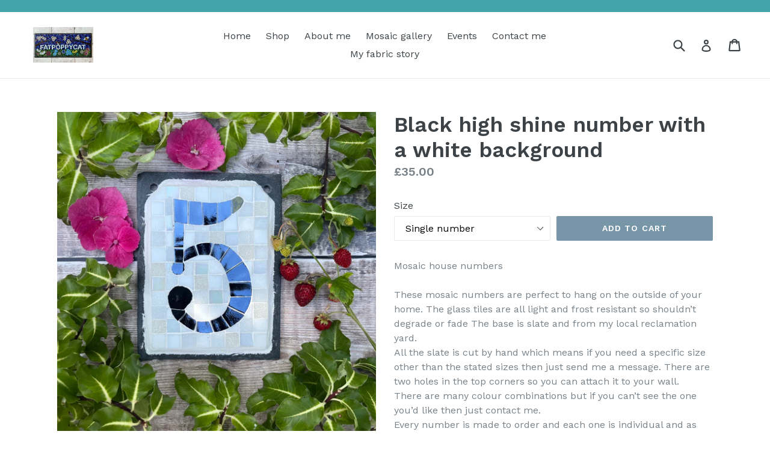

--- FILE ---
content_type: text/html; charset=utf-8
request_url: https://fatpoppycat.co.uk/products/black-high-shine-number-with-a-white-background
body_size: 28892
content:
<!doctype html>
<!--[if IE 9]> <html class="ie9 no-js" lang="en"> <![endif]-->
<!--[if (gt IE 9)|!(IE)]><!--> <html class="no-js" lang="en"> <!--<![endif]-->
<head>
  <meta charset="utf-8">
  <meta http-equiv="X-UA-Compatible" content="IE=edge,chrome=1">
  <meta name="viewport" content="width=device-width,initial-scale=1">
  <meta name="theme-color" content="#7796a8">
  <link rel="canonical" href="https://fatpoppycat.co.uk/products/black-high-shine-number-with-a-white-background">

  

  
  <title>
    Black high shine number with a white background
    
    
    
      &ndash; fatpoppycat
    
  </title>

  
    <meta name="description" content="Mosaic house numbersThese mosaic numbers are perfect to hang on the outside of your home. The glass tiles are all light and frost resistant so shouldn’t degrade or fade The base is slate and from my local reclamation yard. All the slate is cut by hand which means if you need a specific size other than the stated sizes ">
  

  <!-- /snippets/social-meta-tags.liquid -->




<meta property="og:site_name" content="fatpoppycat">
<meta property="og:url" content="https://fatpoppycat.co.uk/products/black-high-shine-number-with-a-white-background">
<meta property="og:title" content="Black high shine number with a white background">
<meta property="og:type" content="product">
<meta property="og:description" content="Mosaic house numbersThese mosaic numbers are perfect to hang on the outside of your home. The glass tiles are all light and frost resistant so shouldn’t degrade or fade The base is slate and from my local reclamation yard. All the slate is cut by hand which means if you need a specific size other than the stated sizes ">

  <meta property="og:price:amount" content="35.00">
  <meta property="og:price:currency" content="GBP">

<meta property="og:image" content="http://fatpoppycat.co.uk/cdn/shop/products/image_04d6e9ab-5e43-4a5a-b244-1e0bfe92d16e_1200x1200.heic?v=1658069900"><meta property="og:image" content="http://fatpoppycat.co.uk/cdn/shop/products/image_c8f9239d-7fbc-424f-8db1-e777a72d4904_1200x1200.jpg?v=1658069798"><meta property="og:image" content="http://fatpoppycat.co.uk/cdn/shop/files/3EE51EA1-139E-4B6D-B027-A5775CF0C048_1200x1200.jpg?v=1706702645">
<meta property="og:image:secure_url" content="https://fatpoppycat.co.uk/cdn/shop/products/image_04d6e9ab-5e43-4a5a-b244-1e0bfe92d16e_1200x1200.heic?v=1658069900"><meta property="og:image:secure_url" content="https://fatpoppycat.co.uk/cdn/shop/products/image_c8f9239d-7fbc-424f-8db1-e777a72d4904_1200x1200.jpg?v=1658069798"><meta property="og:image:secure_url" content="https://fatpoppycat.co.uk/cdn/shop/files/3EE51EA1-139E-4B6D-B027-A5775CF0C048_1200x1200.jpg?v=1706702645">


  <meta name="twitter:site" content="@fat_poppy_cat">

<meta name="twitter:card" content="summary_large_image">
<meta name="twitter:title" content="Black high shine number with a white background">
<meta name="twitter:description" content="Mosaic house numbersThese mosaic numbers are perfect to hang on the outside of your home. The glass tiles are all light and frost resistant so shouldn’t degrade or fade The base is slate and from my local reclamation yard. All the slate is cut by hand which means if you need a specific size other than the stated sizes ">


  <link href="//fatpoppycat.co.uk/cdn/shop/t/1/assets/theme.scss.css?v=11163788496402706421702933505" rel="stylesheet" type="text/css" media="all" />
  

  <link href="//fonts.googleapis.com/css?family=Work+Sans:400,700" rel="stylesheet" type="text/css" media="all" />


  

    <link href="//fonts.googleapis.com/css?family=Work+Sans:600" rel="stylesheet" type="text/css" media="all" />
  



  <script>
    var theme = {
      strings: {
        addToCart: "Add to cart",
        soldOut: "Sold out",
        unavailable: "Unavailable",
        showMore: "Show More",
        showLess: "Show Less",
        addressError: "Error looking up that address",
        addressNoResults: "No results for that address",
        addressQueryLimit: "You have exceeded the Google API usage limit. Consider upgrading to a \u003ca href=\"https:\/\/developers.google.com\/maps\/premium\/usage-limits\"\u003ePremium Plan\u003c\/a\u003e.",
        authError: "There was a problem authenticating your Google Maps account."
      },
      moneyFormat: "£{{amount}}"
    }

    document.documentElement.className = document.documentElement.className.replace('no-js', 'js');
  </script>

  <!--[if (lte IE 9) ]><script src="//fatpoppycat.co.uk/cdn/shop/t/1/assets/match-media.min.js?v=22265819453975888031514313988" type="text/javascript"></script><![endif]-->

  

  <!--[if (gt IE 9)|!(IE)]><!--><script src="//fatpoppycat.co.uk/cdn/shop/t/1/assets/lazysizes.js?v=68441465964607740661514313988" async="async"></script><!--<![endif]-->
  <!--[if lte IE 9]><script src="//fatpoppycat.co.uk/cdn/shop/t/1/assets/lazysizes.min.js?310"></script><![endif]-->

  <!--[if (gt IE 9)|!(IE)]><!--><script src="//fatpoppycat.co.uk/cdn/shop/t/1/assets/vendor.js?v=136118274122071307521514313988" defer="defer"></script><!--<![endif]-->
  <!--[if lte IE 9]><script src="//fatpoppycat.co.uk/cdn/shop/t/1/assets/vendor.js?v=136118274122071307521514313988"></script><![endif]-->

  <!--[if (gt IE 9)|!(IE)]><!--><script src="//fatpoppycat.co.uk/cdn/shop/t/1/assets/theme.js?v=100941840194216329191514313988" defer="defer"></script><!--<![endif]-->
  <!--[if lte IE 9]><script src="//fatpoppycat.co.uk/cdn/shop/t/1/assets/theme.js?v=100941840194216329191514313988"></script><![endif]-->

  <script>window.performance && window.performance.mark && window.performance.mark('shopify.content_for_header.start');</script><meta name="google-site-verification" content="NpIxeAShLx96AEqZpq5NcHDNMV3s2tSyserLN5iVi5Y">
<meta name="facebook-domain-verification" content="8ssfrdziljjoo43hw3ptws7r1l4vdp">
<meta id="shopify-digital-wallet" name="shopify-digital-wallet" content="/26739660/digital_wallets/dialog">
<meta name="shopify-checkout-api-token" content="93035b4bfadb7186d3321a39fdd55559">
<meta id="in-context-paypal-metadata" data-shop-id="26739660" data-venmo-supported="false" data-environment="production" data-locale="en_US" data-paypal-v4="true" data-currency="GBP">
<link rel="alternate" type="application/json+oembed" href="https://fatpoppycat.co.uk/products/black-high-shine-number-with-a-white-background.oembed">
<script async="async" src="/checkouts/internal/preloads.js?locale=en-GB"></script>
<link rel="preconnect" href="https://shop.app" crossorigin="anonymous">
<script async="async" src="https://shop.app/checkouts/internal/preloads.js?locale=en-GB&shop_id=26739660" crossorigin="anonymous"></script>
<script id="apple-pay-shop-capabilities" type="application/json">{"shopId":26739660,"countryCode":"GB","currencyCode":"GBP","merchantCapabilities":["supports3DS"],"merchantId":"gid:\/\/shopify\/Shop\/26739660","merchantName":"fatpoppycat","requiredBillingContactFields":["postalAddress","email"],"requiredShippingContactFields":["postalAddress","email"],"shippingType":"shipping","supportedNetworks":["visa","maestro","masterCard","amex","discover","elo"],"total":{"type":"pending","label":"fatpoppycat","amount":"1.00"},"shopifyPaymentsEnabled":true,"supportsSubscriptions":true}</script>
<script id="shopify-features" type="application/json">{"accessToken":"93035b4bfadb7186d3321a39fdd55559","betas":["rich-media-storefront-analytics"],"domain":"fatpoppycat.co.uk","predictiveSearch":true,"shopId":26739660,"locale":"en"}</script>
<script>var Shopify = Shopify || {};
Shopify.shop = "fat-poppy-cat.myshopify.com";
Shopify.locale = "en";
Shopify.currency = {"active":"GBP","rate":"1.0"};
Shopify.country = "GB";
Shopify.theme = {"name":"Debut","id":2973073452,"schema_name":"Debut","schema_version":"1.9.1","theme_store_id":796,"role":"main"};
Shopify.theme.handle = "null";
Shopify.theme.style = {"id":null,"handle":null};
Shopify.cdnHost = "fatpoppycat.co.uk/cdn";
Shopify.routes = Shopify.routes || {};
Shopify.routes.root = "/";</script>
<script type="module">!function(o){(o.Shopify=o.Shopify||{}).modules=!0}(window);</script>
<script>!function(o){function n(){var o=[];function n(){o.push(Array.prototype.slice.apply(arguments))}return n.q=o,n}var t=o.Shopify=o.Shopify||{};t.loadFeatures=n(),t.autoloadFeatures=n()}(window);</script>
<script>
  window.ShopifyPay = window.ShopifyPay || {};
  window.ShopifyPay.apiHost = "shop.app\/pay";
  window.ShopifyPay.redirectState = null;
</script>
<script id="shop-js-analytics" type="application/json">{"pageType":"product"}</script>
<script defer="defer" async type="module" src="//fatpoppycat.co.uk/cdn/shopifycloud/shop-js/modules/v2/client.init-shop-cart-sync_C5BV16lS.en.esm.js"></script>
<script defer="defer" async type="module" src="//fatpoppycat.co.uk/cdn/shopifycloud/shop-js/modules/v2/chunk.common_CygWptCX.esm.js"></script>
<script type="module">
  await import("//fatpoppycat.co.uk/cdn/shopifycloud/shop-js/modules/v2/client.init-shop-cart-sync_C5BV16lS.en.esm.js");
await import("//fatpoppycat.co.uk/cdn/shopifycloud/shop-js/modules/v2/chunk.common_CygWptCX.esm.js");

  window.Shopify.SignInWithShop?.initShopCartSync?.({"fedCMEnabled":true,"windoidEnabled":true});

</script>
<script>
  window.Shopify = window.Shopify || {};
  if (!window.Shopify.featureAssets) window.Shopify.featureAssets = {};
  window.Shopify.featureAssets['shop-js'] = {"shop-cart-sync":["modules/v2/client.shop-cart-sync_ZFArdW7E.en.esm.js","modules/v2/chunk.common_CygWptCX.esm.js"],"init-fed-cm":["modules/v2/client.init-fed-cm_CmiC4vf6.en.esm.js","modules/v2/chunk.common_CygWptCX.esm.js"],"shop-button":["modules/v2/client.shop-button_tlx5R9nI.en.esm.js","modules/v2/chunk.common_CygWptCX.esm.js"],"shop-cash-offers":["modules/v2/client.shop-cash-offers_DOA2yAJr.en.esm.js","modules/v2/chunk.common_CygWptCX.esm.js","modules/v2/chunk.modal_D71HUcav.esm.js"],"init-windoid":["modules/v2/client.init-windoid_sURxWdc1.en.esm.js","modules/v2/chunk.common_CygWptCX.esm.js"],"shop-toast-manager":["modules/v2/client.shop-toast-manager_ClPi3nE9.en.esm.js","modules/v2/chunk.common_CygWptCX.esm.js"],"init-shop-email-lookup-coordinator":["modules/v2/client.init-shop-email-lookup-coordinator_B8hsDcYM.en.esm.js","modules/v2/chunk.common_CygWptCX.esm.js"],"init-shop-cart-sync":["modules/v2/client.init-shop-cart-sync_C5BV16lS.en.esm.js","modules/v2/chunk.common_CygWptCX.esm.js"],"avatar":["modules/v2/client.avatar_BTnouDA3.en.esm.js"],"pay-button":["modules/v2/client.pay-button_FdsNuTd3.en.esm.js","modules/v2/chunk.common_CygWptCX.esm.js"],"init-customer-accounts":["modules/v2/client.init-customer-accounts_DxDtT_ad.en.esm.js","modules/v2/client.shop-login-button_C5VAVYt1.en.esm.js","modules/v2/chunk.common_CygWptCX.esm.js","modules/v2/chunk.modal_D71HUcav.esm.js"],"init-shop-for-new-customer-accounts":["modules/v2/client.init-shop-for-new-customer-accounts_ChsxoAhi.en.esm.js","modules/v2/client.shop-login-button_C5VAVYt1.en.esm.js","modules/v2/chunk.common_CygWptCX.esm.js","modules/v2/chunk.modal_D71HUcav.esm.js"],"shop-login-button":["modules/v2/client.shop-login-button_C5VAVYt1.en.esm.js","modules/v2/chunk.common_CygWptCX.esm.js","modules/v2/chunk.modal_D71HUcav.esm.js"],"init-customer-accounts-sign-up":["modules/v2/client.init-customer-accounts-sign-up_CPSyQ0Tj.en.esm.js","modules/v2/client.shop-login-button_C5VAVYt1.en.esm.js","modules/v2/chunk.common_CygWptCX.esm.js","modules/v2/chunk.modal_D71HUcav.esm.js"],"shop-follow-button":["modules/v2/client.shop-follow-button_Cva4Ekp9.en.esm.js","modules/v2/chunk.common_CygWptCX.esm.js","modules/v2/chunk.modal_D71HUcav.esm.js"],"checkout-modal":["modules/v2/client.checkout-modal_BPM8l0SH.en.esm.js","modules/v2/chunk.common_CygWptCX.esm.js","modules/v2/chunk.modal_D71HUcav.esm.js"],"lead-capture":["modules/v2/client.lead-capture_Bi8yE_yS.en.esm.js","modules/v2/chunk.common_CygWptCX.esm.js","modules/v2/chunk.modal_D71HUcav.esm.js"],"shop-login":["modules/v2/client.shop-login_D6lNrXab.en.esm.js","modules/v2/chunk.common_CygWptCX.esm.js","modules/v2/chunk.modal_D71HUcav.esm.js"],"payment-terms":["modules/v2/client.payment-terms_CZxnsJam.en.esm.js","modules/v2/chunk.common_CygWptCX.esm.js","modules/v2/chunk.modal_D71HUcav.esm.js"]};
</script>
<script id="__st">var __st={"a":26739660,"offset":0,"reqid":"5723558b-3f2b-4f8a-8804-b786d5fecf20-1768791425","pageurl":"fatpoppycat.co.uk\/products\/black-high-shine-number-with-a-white-background","u":"66c748745f82","p":"product","rtyp":"product","rid":101013291052};</script>
<script>window.ShopifyPaypalV4VisibilityTracking = true;</script>
<script id="captcha-bootstrap">!function(){'use strict';const t='contact',e='account',n='new_comment',o=[[t,t],['blogs',n],['comments',n],[t,'customer']],c=[[e,'customer_login'],[e,'guest_login'],[e,'recover_customer_password'],[e,'create_customer']],r=t=>t.map((([t,e])=>`form[action*='/${t}']:not([data-nocaptcha='true']) input[name='form_type'][value='${e}']`)).join(','),a=t=>()=>t?[...document.querySelectorAll(t)].map((t=>t.form)):[];function s(){const t=[...o],e=r(t);return a(e)}const i='password',u='form_key',d=['recaptcha-v3-token','g-recaptcha-response','h-captcha-response',i],f=()=>{try{return window.sessionStorage}catch{return}},m='__shopify_v',_=t=>t.elements[u];function p(t,e,n=!1){try{const o=window.sessionStorage,c=JSON.parse(o.getItem(e)),{data:r}=function(t){const{data:e,action:n}=t;return t[m]||n?{data:e,action:n}:{data:t,action:n}}(c);for(const[e,n]of Object.entries(r))t.elements[e]&&(t.elements[e].value=n);n&&o.removeItem(e)}catch(o){console.error('form repopulation failed',{error:o})}}const l='form_type',E='cptcha';function T(t){t.dataset[E]=!0}const w=window,h=w.document,L='Shopify',v='ce_forms',y='captcha';let A=!1;((t,e)=>{const n=(g='f06e6c50-85a8-45c8-87d0-21a2b65856fe',I='https://cdn.shopify.com/shopifycloud/storefront-forms-hcaptcha/ce_storefront_forms_captcha_hcaptcha.v1.5.2.iife.js',D={infoText:'Protected by hCaptcha',privacyText:'Privacy',termsText:'Terms'},(t,e,n)=>{const o=w[L][v],c=o.bindForm;if(c)return c(t,g,e,D).then(n);var r;o.q.push([[t,g,e,D],n]),r=I,A||(h.body.append(Object.assign(h.createElement('script'),{id:'captcha-provider',async:!0,src:r})),A=!0)});var g,I,D;w[L]=w[L]||{},w[L][v]=w[L][v]||{},w[L][v].q=[],w[L][y]=w[L][y]||{},w[L][y].protect=function(t,e){n(t,void 0,e),T(t)},Object.freeze(w[L][y]),function(t,e,n,w,h,L){const[v,y,A,g]=function(t,e,n){const i=e?o:[],u=t?c:[],d=[...i,...u],f=r(d),m=r(i),_=r(d.filter((([t,e])=>n.includes(e))));return[a(f),a(m),a(_),s()]}(w,h,L),I=t=>{const e=t.target;return e instanceof HTMLFormElement?e:e&&e.form},D=t=>v().includes(t);t.addEventListener('submit',(t=>{const e=I(t);if(!e)return;const n=D(e)&&!e.dataset.hcaptchaBound&&!e.dataset.recaptchaBound,o=_(e),c=g().includes(e)&&(!o||!o.value);(n||c)&&t.preventDefault(),c&&!n&&(function(t){try{if(!f())return;!function(t){const e=f();if(!e)return;const n=_(t);if(!n)return;const o=n.value;o&&e.removeItem(o)}(t);const e=Array.from(Array(32),(()=>Math.random().toString(36)[2])).join('');!function(t,e){_(t)||t.append(Object.assign(document.createElement('input'),{type:'hidden',name:u})),t.elements[u].value=e}(t,e),function(t,e){const n=f();if(!n)return;const o=[...t.querySelectorAll(`input[type='${i}']`)].map((({name:t})=>t)),c=[...d,...o],r={};for(const[a,s]of new FormData(t).entries())c.includes(a)||(r[a]=s);n.setItem(e,JSON.stringify({[m]:1,action:t.action,data:r}))}(t,e)}catch(e){console.error('failed to persist form',e)}}(e),e.submit())}));const S=(t,e)=>{t&&!t.dataset[E]&&(n(t,e.some((e=>e===t))),T(t))};for(const o of['focusin','change'])t.addEventListener(o,(t=>{const e=I(t);D(e)&&S(e,y())}));const B=e.get('form_key'),M=e.get(l),P=B&&M;t.addEventListener('DOMContentLoaded',(()=>{const t=y();if(P)for(const e of t)e.elements[l].value===M&&p(e,B);[...new Set([...A(),...v().filter((t=>'true'===t.dataset.shopifyCaptcha))])].forEach((e=>S(e,t)))}))}(h,new URLSearchParams(w.location.search),n,t,e,['guest_login'])})(!0,!0)}();</script>
<script integrity="sha256-4kQ18oKyAcykRKYeNunJcIwy7WH5gtpwJnB7kiuLZ1E=" data-source-attribution="shopify.loadfeatures" defer="defer" src="//fatpoppycat.co.uk/cdn/shopifycloud/storefront/assets/storefront/load_feature-a0a9edcb.js" crossorigin="anonymous"></script>
<script crossorigin="anonymous" defer="defer" src="//fatpoppycat.co.uk/cdn/shopifycloud/storefront/assets/shopify_pay/storefront-65b4c6d7.js?v=20250812"></script>
<script data-source-attribution="shopify.dynamic_checkout.dynamic.init">var Shopify=Shopify||{};Shopify.PaymentButton=Shopify.PaymentButton||{isStorefrontPortableWallets:!0,init:function(){window.Shopify.PaymentButton.init=function(){};var t=document.createElement("script");t.src="https://fatpoppycat.co.uk/cdn/shopifycloud/portable-wallets/latest/portable-wallets.en.js",t.type="module",document.head.appendChild(t)}};
</script>
<script data-source-attribution="shopify.dynamic_checkout.buyer_consent">
  function portableWalletsHideBuyerConsent(e){var t=document.getElementById("shopify-buyer-consent"),n=document.getElementById("shopify-subscription-policy-button");t&&n&&(t.classList.add("hidden"),t.setAttribute("aria-hidden","true"),n.removeEventListener("click",e))}function portableWalletsShowBuyerConsent(e){var t=document.getElementById("shopify-buyer-consent"),n=document.getElementById("shopify-subscription-policy-button");t&&n&&(t.classList.remove("hidden"),t.removeAttribute("aria-hidden"),n.addEventListener("click",e))}window.Shopify?.PaymentButton&&(window.Shopify.PaymentButton.hideBuyerConsent=portableWalletsHideBuyerConsent,window.Shopify.PaymentButton.showBuyerConsent=portableWalletsShowBuyerConsent);
</script>
<script data-source-attribution="shopify.dynamic_checkout.cart.bootstrap">document.addEventListener("DOMContentLoaded",(function(){function t(){return document.querySelector("shopify-accelerated-checkout-cart, shopify-accelerated-checkout")}if(t())Shopify.PaymentButton.init();else{new MutationObserver((function(e,n){t()&&(Shopify.PaymentButton.init(),n.disconnect())})).observe(document.body,{childList:!0,subtree:!0})}}));
</script>
<script id='scb4127' type='text/javascript' async='' src='https://fatpoppycat.co.uk/cdn/shopifycloud/privacy-banner/storefront-banner.js'></script><link id="shopify-accelerated-checkout-styles" rel="stylesheet" media="screen" href="https://fatpoppycat.co.uk/cdn/shopifycloud/portable-wallets/latest/accelerated-checkout-backwards-compat.css" crossorigin="anonymous">
<style id="shopify-accelerated-checkout-cart">
        #shopify-buyer-consent {
  margin-top: 1em;
  display: inline-block;
  width: 100%;
}

#shopify-buyer-consent.hidden {
  display: none;
}

#shopify-subscription-policy-button {
  background: none;
  border: none;
  padding: 0;
  text-decoration: underline;
  font-size: inherit;
  cursor: pointer;
}

#shopify-subscription-policy-button::before {
  box-shadow: none;
}

      </style>

<script>window.performance && window.performance.mark && window.performance.mark('shopify.content_for_header.end');</script>
<link href="https://monorail-edge.shopifysvc.com" rel="dns-prefetch">
<script>(function(){if ("sendBeacon" in navigator && "performance" in window) {try {var session_token_from_headers = performance.getEntriesByType('navigation')[0].serverTiming.find(x => x.name == '_s').description;} catch {var session_token_from_headers = undefined;}var session_cookie_matches = document.cookie.match(/_shopify_s=([^;]*)/);var session_token_from_cookie = session_cookie_matches && session_cookie_matches.length === 2 ? session_cookie_matches[1] : "";var session_token = session_token_from_headers || session_token_from_cookie || "";function handle_abandonment_event(e) {var entries = performance.getEntries().filter(function(entry) {return /monorail-edge.shopifysvc.com/.test(entry.name);});if (!window.abandonment_tracked && entries.length === 0) {window.abandonment_tracked = true;var currentMs = Date.now();var navigation_start = performance.timing.navigationStart;var payload = {shop_id: 26739660,url: window.location.href,navigation_start,duration: currentMs - navigation_start,session_token,page_type: "product"};window.navigator.sendBeacon("https://monorail-edge.shopifysvc.com/v1/produce", JSON.stringify({schema_id: "online_store_buyer_site_abandonment/1.1",payload: payload,metadata: {event_created_at_ms: currentMs,event_sent_at_ms: currentMs}}));}}window.addEventListener('pagehide', handle_abandonment_event);}}());</script>
<script id="web-pixels-manager-setup">(function e(e,d,r,n,o){if(void 0===o&&(o={}),!Boolean(null===(a=null===(i=window.Shopify)||void 0===i?void 0:i.analytics)||void 0===a?void 0:a.replayQueue)){var i,a;window.Shopify=window.Shopify||{};var t=window.Shopify;t.analytics=t.analytics||{};var s=t.analytics;s.replayQueue=[],s.publish=function(e,d,r){return s.replayQueue.push([e,d,r]),!0};try{self.performance.mark("wpm:start")}catch(e){}var l=function(){var e={modern:/Edge?\/(1{2}[4-9]|1[2-9]\d|[2-9]\d{2}|\d{4,})\.\d+(\.\d+|)|Firefox\/(1{2}[4-9]|1[2-9]\d|[2-9]\d{2}|\d{4,})\.\d+(\.\d+|)|Chrom(ium|e)\/(9{2}|\d{3,})\.\d+(\.\d+|)|(Maci|X1{2}).+ Version\/(15\.\d+|(1[6-9]|[2-9]\d|\d{3,})\.\d+)([,.]\d+|)( \(\w+\)|)( Mobile\/\w+|) Safari\/|Chrome.+OPR\/(9{2}|\d{3,})\.\d+\.\d+|(CPU[ +]OS|iPhone[ +]OS|CPU[ +]iPhone|CPU IPhone OS|CPU iPad OS)[ +]+(15[._]\d+|(1[6-9]|[2-9]\d|\d{3,})[._]\d+)([._]\d+|)|Android:?[ /-](13[3-9]|1[4-9]\d|[2-9]\d{2}|\d{4,})(\.\d+|)(\.\d+|)|Android.+Firefox\/(13[5-9]|1[4-9]\d|[2-9]\d{2}|\d{4,})\.\d+(\.\d+|)|Android.+Chrom(ium|e)\/(13[3-9]|1[4-9]\d|[2-9]\d{2}|\d{4,})\.\d+(\.\d+|)|SamsungBrowser\/([2-9]\d|\d{3,})\.\d+/,legacy:/Edge?\/(1[6-9]|[2-9]\d|\d{3,})\.\d+(\.\d+|)|Firefox\/(5[4-9]|[6-9]\d|\d{3,})\.\d+(\.\d+|)|Chrom(ium|e)\/(5[1-9]|[6-9]\d|\d{3,})\.\d+(\.\d+|)([\d.]+$|.*Safari\/(?![\d.]+ Edge\/[\d.]+$))|(Maci|X1{2}).+ Version\/(10\.\d+|(1[1-9]|[2-9]\d|\d{3,})\.\d+)([,.]\d+|)( \(\w+\)|)( Mobile\/\w+|) Safari\/|Chrome.+OPR\/(3[89]|[4-9]\d|\d{3,})\.\d+\.\d+|(CPU[ +]OS|iPhone[ +]OS|CPU[ +]iPhone|CPU IPhone OS|CPU iPad OS)[ +]+(10[._]\d+|(1[1-9]|[2-9]\d|\d{3,})[._]\d+)([._]\d+|)|Android:?[ /-](13[3-9]|1[4-9]\d|[2-9]\d{2}|\d{4,})(\.\d+|)(\.\d+|)|Mobile Safari.+OPR\/([89]\d|\d{3,})\.\d+\.\d+|Android.+Firefox\/(13[5-9]|1[4-9]\d|[2-9]\d{2}|\d{4,})\.\d+(\.\d+|)|Android.+Chrom(ium|e)\/(13[3-9]|1[4-9]\d|[2-9]\d{2}|\d{4,})\.\d+(\.\d+|)|Android.+(UC? ?Browser|UCWEB|U3)[ /]?(15\.([5-9]|\d{2,})|(1[6-9]|[2-9]\d|\d{3,})\.\d+)\.\d+|SamsungBrowser\/(5\.\d+|([6-9]|\d{2,})\.\d+)|Android.+MQ{2}Browser\/(14(\.(9|\d{2,})|)|(1[5-9]|[2-9]\d|\d{3,})(\.\d+|))(\.\d+|)|K[Aa][Ii]OS\/(3\.\d+|([4-9]|\d{2,})\.\d+)(\.\d+|)/},d=e.modern,r=e.legacy,n=navigator.userAgent;return n.match(d)?"modern":n.match(r)?"legacy":"unknown"}(),u="modern"===l?"modern":"legacy",c=(null!=n?n:{modern:"",legacy:""})[u],f=function(e){return[e.baseUrl,"/wpm","/b",e.hashVersion,"modern"===e.buildTarget?"m":"l",".js"].join("")}({baseUrl:d,hashVersion:r,buildTarget:u}),m=function(e){var d=e.version,r=e.bundleTarget,n=e.surface,o=e.pageUrl,i=e.monorailEndpoint;return{emit:function(e){var a=e.status,t=e.errorMsg,s=(new Date).getTime(),l=JSON.stringify({metadata:{event_sent_at_ms:s},events:[{schema_id:"web_pixels_manager_load/3.1",payload:{version:d,bundle_target:r,page_url:o,status:a,surface:n,error_msg:t},metadata:{event_created_at_ms:s}}]});if(!i)return console&&console.warn&&console.warn("[Web Pixels Manager] No Monorail endpoint provided, skipping logging."),!1;try{return self.navigator.sendBeacon.bind(self.navigator)(i,l)}catch(e){}var u=new XMLHttpRequest;try{return u.open("POST",i,!0),u.setRequestHeader("Content-Type","text/plain"),u.send(l),!0}catch(e){return console&&console.warn&&console.warn("[Web Pixels Manager] Got an unhandled error while logging to Monorail."),!1}}}}({version:r,bundleTarget:l,surface:e.surface,pageUrl:self.location.href,monorailEndpoint:e.monorailEndpoint});try{o.browserTarget=l,function(e){var d=e.src,r=e.async,n=void 0===r||r,o=e.onload,i=e.onerror,a=e.sri,t=e.scriptDataAttributes,s=void 0===t?{}:t,l=document.createElement("script"),u=document.querySelector("head"),c=document.querySelector("body");if(l.async=n,l.src=d,a&&(l.integrity=a,l.crossOrigin="anonymous"),s)for(var f in s)if(Object.prototype.hasOwnProperty.call(s,f))try{l.dataset[f]=s[f]}catch(e){}if(o&&l.addEventListener("load",o),i&&l.addEventListener("error",i),u)u.appendChild(l);else{if(!c)throw new Error("Did not find a head or body element to append the script");c.appendChild(l)}}({src:f,async:!0,onload:function(){if(!function(){var e,d;return Boolean(null===(d=null===(e=window.Shopify)||void 0===e?void 0:e.analytics)||void 0===d?void 0:d.initialized)}()){var d=window.webPixelsManager.init(e)||void 0;if(d){var r=window.Shopify.analytics;r.replayQueue.forEach((function(e){var r=e[0],n=e[1],o=e[2];d.publishCustomEvent(r,n,o)})),r.replayQueue=[],r.publish=d.publishCustomEvent,r.visitor=d.visitor,r.initialized=!0}}},onerror:function(){return m.emit({status:"failed",errorMsg:"".concat(f," has failed to load")})},sri:function(e){var d=/^sha384-[A-Za-z0-9+/=]+$/;return"string"==typeof e&&d.test(e)}(c)?c:"",scriptDataAttributes:o}),m.emit({status:"loading"})}catch(e){m.emit({status:"failed",errorMsg:(null==e?void 0:e.message)||"Unknown error"})}}})({shopId: 26739660,storefrontBaseUrl: "https://fatpoppycat.co.uk",extensionsBaseUrl: "https://extensions.shopifycdn.com/cdn/shopifycloud/web-pixels-manager",monorailEndpoint: "https://monorail-edge.shopifysvc.com/unstable/produce_batch",surface: "storefront-renderer",enabledBetaFlags: ["2dca8a86"],webPixelsConfigList: [{"id":"2021458299","configuration":"{\"accountID\":\"fat-poppy-cat\"}","eventPayloadVersion":"v1","runtimeContext":"STRICT","scriptVersion":"5503eca56790d6863e31590c8c364ee3","type":"APP","apiClientId":12388204545,"privacyPurposes":["ANALYTICS","MARKETING","SALE_OF_DATA"],"dataSharingAdjustments":{"protectedCustomerApprovalScopes":["read_customer_email","read_customer_name","read_customer_personal_data","read_customer_phone"]}},{"id":"923271547","configuration":"{\"config\":\"{\\\"google_tag_ids\\\":[\\\"GT-MK9LQLZ\\\"],\\\"target_country\\\":\\\"GB\\\",\\\"gtag_events\\\":[{\\\"type\\\":\\\"view_item\\\",\\\"action_label\\\":\\\"MC-6XEV6EFPBD\\\"},{\\\"type\\\":\\\"purchase\\\",\\\"action_label\\\":\\\"MC-6XEV6EFPBD\\\"},{\\\"type\\\":\\\"page_view\\\",\\\"action_label\\\":\\\"MC-6XEV6EFPBD\\\"}],\\\"enable_monitoring_mode\\\":false}\"}","eventPayloadVersion":"v1","runtimeContext":"OPEN","scriptVersion":"b2a88bafab3e21179ed38636efcd8a93","type":"APP","apiClientId":1780363,"privacyPurposes":[],"dataSharingAdjustments":{"protectedCustomerApprovalScopes":["read_customer_address","read_customer_email","read_customer_name","read_customer_personal_data","read_customer_phone"]}},{"id":"255983772","configuration":"{\"pixel_id\":\"651076576556645\",\"pixel_type\":\"facebook_pixel\",\"metaapp_system_user_token\":\"-\"}","eventPayloadVersion":"v1","runtimeContext":"OPEN","scriptVersion":"ca16bc87fe92b6042fbaa3acc2fbdaa6","type":"APP","apiClientId":2329312,"privacyPurposes":["ANALYTICS","MARKETING","SALE_OF_DATA"],"dataSharingAdjustments":{"protectedCustomerApprovalScopes":["read_customer_address","read_customer_email","read_customer_name","read_customer_personal_data","read_customer_phone"]}},{"id":"127139996","configuration":"{\"myshopifyDomain\":\"fat-poppy-cat.myshopify.com\"}","eventPayloadVersion":"v1","runtimeContext":"STRICT","scriptVersion":"23b97d18e2aa74363140dc29c9284e87","type":"APP","apiClientId":2775569,"privacyPurposes":["ANALYTICS","MARKETING","SALE_OF_DATA"],"dataSharingAdjustments":{"protectedCustomerApprovalScopes":["read_customer_address","read_customer_email","read_customer_name","read_customer_phone","read_customer_personal_data"]}},{"id":"58556572","configuration":"{\"tagID\":\"2614205493910\"}","eventPayloadVersion":"v1","runtimeContext":"STRICT","scriptVersion":"18031546ee651571ed29edbe71a3550b","type":"APP","apiClientId":3009811,"privacyPurposes":["ANALYTICS","MARKETING","SALE_OF_DATA"],"dataSharingAdjustments":{"protectedCustomerApprovalScopes":["read_customer_address","read_customer_email","read_customer_name","read_customer_personal_data","read_customer_phone"]}},{"id":"163578235","eventPayloadVersion":"v1","runtimeContext":"LAX","scriptVersion":"1","type":"CUSTOM","privacyPurposes":["MARKETING"],"name":"Meta pixel (migrated)"},{"id":"shopify-app-pixel","configuration":"{}","eventPayloadVersion":"v1","runtimeContext":"STRICT","scriptVersion":"0450","apiClientId":"shopify-pixel","type":"APP","privacyPurposes":["ANALYTICS","MARKETING"]},{"id":"shopify-custom-pixel","eventPayloadVersion":"v1","runtimeContext":"LAX","scriptVersion":"0450","apiClientId":"shopify-pixel","type":"CUSTOM","privacyPurposes":["ANALYTICS","MARKETING"]}],isMerchantRequest: false,initData: {"shop":{"name":"fatpoppycat","paymentSettings":{"currencyCode":"GBP"},"myshopifyDomain":"fat-poppy-cat.myshopify.com","countryCode":"GB","storefrontUrl":"https:\/\/fatpoppycat.co.uk"},"customer":null,"cart":null,"checkout":null,"productVariants":[{"price":{"amount":35.0,"currencyCode":"GBP"},"product":{"title":"Black high shine number with a white background","vendor":"fatpoppycat","id":"101013291052","untranslatedTitle":"Black high shine number with a white background","url":"\/products\/black-high-shine-number-with-a-white-background","type":"Mosaic number"},"id":"698198261804","image":{"src":"\/\/fatpoppycat.co.uk\/cdn\/shop\/products\/image_04d6e9ab-5e43-4a5a-b244-1e0bfe92d16e.heic?v=1658069900"},"sku":"","title":"Single number","untranslatedTitle":"Single number"},{"price":{"amount":50.0,"currencyCode":"GBP"},"product":{"title":"Black high shine number with a white background","vendor":"fatpoppycat","id":"101013291052","untranslatedTitle":"Black high shine number with a white background","url":"\/products\/black-high-shine-number-with-a-white-background","type":"Mosaic number"},"id":"698198294572","image":{"src":"\/\/fatpoppycat.co.uk\/cdn\/shop\/products\/image_c8f9239d-7fbc-424f-8db1-e777a72d4904.jpg?v=1658069798"},"sku":"","title":"double number","untranslatedTitle":"double number"},{"price":{"amount":65.0,"currencyCode":"GBP"},"product":{"title":"Black high shine number with a white background","vendor":"fatpoppycat","id":"101013291052","untranslatedTitle":"Black high shine number with a white background","url":"\/products\/black-high-shine-number-with-a-white-background","type":"Mosaic number"},"id":"698198327340","image":{"src":"\/\/fatpoppycat.co.uk\/cdn\/shop\/products\/image_c8f9239d-7fbc-424f-8db1-e777a72d4904.jpg?v=1658069798"},"sku":"","title":"triple number","untranslatedTitle":"triple number"}],"purchasingCompany":null},},"https://fatpoppycat.co.uk/cdn","fcfee988w5aeb613cpc8e4bc33m6693e112",{"modern":"","legacy":""},{"shopId":"26739660","storefrontBaseUrl":"https:\/\/fatpoppycat.co.uk","extensionBaseUrl":"https:\/\/extensions.shopifycdn.com\/cdn\/shopifycloud\/web-pixels-manager","surface":"storefront-renderer","enabledBetaFlags":"[\"2dca8a86\"]","isMerchantRequest":"false","hashVersion":"fcfee988w5aeb613cpc8e4bc33m6693e112","publish":"custom","events":"[[\"page_viewed\",{}],[\"product_viewed\",{\"productVariant\":{\"price\":{\"amount\":35.0,\"currencyCode\":\"GBP\"},\"product\":{\"title\":\"Black high shine number with a white background\",\"vendor\":\"fatpoppycat\",\"id\":\"101013291052\",\"untranslatedTitle\":\"Black high shine number with a white background\",\"url\":\"\/products\/black-high-shine-number-with-a-white-background\",\"type\":\"Mosaic number\"},\"id\":\"698198261804\",\"image\":{\"src\":\"\/\/fatpoppycat.co.uk\/cdn\/shop\/products\/image_04d6e9ab-5e43-4a5a-b244-1e0bfe92d16e.heic?v=1658069900\"},\"sku\":\"\",\"title\":\"Single number\",\"untranslatedTitle\":\"Single number\"}}]]"});</script><script>
  window.ShopifyAnalytics = window.ShopifyAnalytics || {};
  window.ShopifyAnalytics.meta = window.ShopifyAnalytics.meta || {};
  window.ShopifyAnalytics.meta.currency = 'GBP';
  var meta = {"product":{"id":101013291052,"gid":"gid:\/\/shopify\/Product\/101013291052","vendor":"fatpoppycat","type":"Mosaic number","handle":"black-high-shine-number-with-a-white-background","variants":[{"id":698198261804,"price":3500,"name":"Black high shine number with a white background - Single number","public_title":"Single number","sku":""},{"id":698198294572,"price":5000,"name":"Black high shine number with a white background - double number","public_title":"double number","sku":""},{"id":698198327340,"price":6500,"name":"Black high shine number with a white background - triple number","public_title":"triple number","sku":""}],"remote":false},"page":{"pageType":"product","resourceType":"product","resourceId":101013291052,"requestId":"5723558b-3f2b-4f8a-8804-b786d5fecf20-1768791425"}};
  for (var attr in meta) {
    window.ShopifyAnalytics.meta[attr] = meta[attr];
  }
</script>
<script class="analytics">
  (function () {
    var customDocumentWrite = function(content) {
      var jquery = null;

      if (window.jQuery) {
        jquery = window.jQuery;
      } else if (window.Checkout && window.Checkout.$) {
        jquery = window.Checkout.$;
      }

      if (jquery) {
        jquery('body').append(content);
      }
    };

    var hasLoggedConversion = function(token) {
      if (token) {
        return document.cookie.indexOf('loggedConversion=' + token) !== -1;
      }
      return false;
    }

    var setCookieIfConversion = function(token) {
      if (token) {
        var twoMonthsFromNow = new Date(Date.now());
        twoMonthsFromNow.setMonth(twoMonthsFromNow.getMonth() + 2);

        document.cookie = 'loggedConversion=' + token + '; expires=' + twoMonthsFromNow;
      }
    }

    var trekkie = window.ShopifyAnalytics.lib = window.trekkie = window.trekkie || [];
    if (trekkie.integrations) {
      return;
    }
    trekkie.methods = [
      'identify',
      'page',
      'ready',
      'track',
      'trackForm',
      'trackLink'
    ];
    trekkie.factory = function(method) {
      return function() {
        var args = Array.prototype.slice.call(arguments);
        args.unshift(method);
        trekkie.push(args);
        return trekkie;
      };
    };
    for (var i = 0; i < trekkie.methods.length; i++) {
      var key = trekkie.methods[i];
      trekkie[key] = trekkie.factory(key);
    }
    trekkie.load = function(config) {
      trekkie.config = config || {};
      trekkie.config.initialDocumentCookie = document.cookie;
      var first = document.getElementsByTagName('script')[0];
      var script = document.createElement('script');
      script.type = 'text/javascript';
      script.onerror = function(e) {
        var scriptFallback = document.createElement('script');
        scriptFallback.type = 'text/javascript';
        scriptFallback.onerror = function(error) {
                var Monorail = {
      produce: function produce(monorailDomain, schemaId, payload) {
        var currentMs = new Date().getTime();
        var event = {
          schema_id: schemaId,
          payload: payload,
          metadata: {
            event_created_at_ms: currentMs,
            event_sent_at_ms: currentMs
          }
        };
        return Monorail.sendRequest("https://" + monorailDomain + "/v1/produce", JSON.stringify(event));
      },
      sendRequest: function sendRequest(endpointUrl, payload) {
        // Try the sendBeacon API
        if (window && window.navigator && typeof window.navigator.sendBeacon === 'function' && typeof window.Blob === 'function' && !Monorail.isIos12()) {
          var blobData = new window.Blob([payload], {
            type: 'text/plain'
          });

          if (window.navigator.sendBeacon(endpointUrl, blobData)) {
            return true;
          } // sendBeacon was not successful

        } // XHR beacon

        var xhr = new XMLHttpRequest();

        try {
          xhr.open('POST', endpointUrl);
          xhr.setRequestHeader('Content-Type', 'text/plain');
          xhr.send(payload);
        } catch (e) {
          console.log(e);
        }

        return false;
      },
      isIos12: function isIos12() {
        return window.navigator.userAgent.lastIndexOf('iPhone; CPU iPhone OS 12_') !== -1 || window.navigator.userAgent.lastIndexOf('iPad; CPU OS 12_') !== -1;
      }
    };
    Monorail.produce('monorail-edge.shopifysvc.com',
      'trekkie_storefront_load_errors/1.1',
      {shop_id: 26739660,
      theme_id: 2973073452,
      app_name: "storefront",
      context_url: window.location.href,
      source_url: "//fatpoppycat.co.uk/cdn/s/trekkie.storefront.cd680fe47e6c39ca5d5df5f0a32d569bc48c0f27.min.js"});

        };
        scriptFallback.async = true;
        scriptFallback.src = '//fatpoppycat.co.uk/cdn/s/trekkie.storefront.cd680fe47e6c39ca5d5df5f0a32d569bc48c0f27.min.js';
        first.parentNode.insertBefore(scriptFallback, first);
      };
      script.async = true;
      script.src = '//fatpoppycat.co.uk/cdn/s/trekkie.storefront.cd680fe47e6c39ca5d5df5f0a32d569bc48c0f27.min.js';
      first.parentNode.insertBefore(script, first);
    };
    trekkie.load(
      {"Trekkie":{"appName":"storefront","development":false,"defaultAttributes":{"shopId":26739660,"isMerchantRequest":null,"themeId":2973073452,"themeCityHash":"15876092344433562040","contentLanguage":"en","currency":"GBP","eventMetadataId":"a16bfc51-cea6-41c8-bc6d-60042121107c"},"isServerSideCookieWritingEnabled":true,"monorailRegion":"shop_domain","enabledBetaFlags":["65f19447"]},"Session Attribution":{},"S2S":{"facebookCapiEnabled":true,"source":"trekkie-storefront-renderer","apiClientId":580111}}
    );

    var loaded = false;
    trekkie.ready(function() {
      if (loaded) return;
      loaded = true;

      window.ShopifyAnalytics.lib = window.trekkie;

      var originalDocumentWrite = document.write;
      document.write = customDocumentWrite;
      try { window.ShopifyAnalytics.merchantGoogleAnalytics.call(this); } catch(error) {};
      document.write = originalDocumentWrite;

      window.ShopifyAnalytics.lib.page(null,{"pageType":"product","resourceType":"product","resourceId":101013291052,"requestId":"5723558b-3f2b-4f8a-8804-b786d5fecf20-1768791425","shopifyEmitted":true});

      var match = window.location.pathname.match(/checkouts\/(.+)\/(thank_you|post_purchase)/)
      var token = match? match[1]: undefined;
      if (!hasLoggedConversion(token)) {
        setCookieIfConversion(token);
        window.ShopifyAnalytics.lib.track("Viewed Product",{"currency":"GBP","variantId":698198261804,"productId":101013291052,"productGid":"gid:\/\/shopify\/Product\/101013291052","name":"Black high shine number with a white background - Single number","price":"35.00","sku":"","brand":"fatpoppycat","variant":"Single number","category":"Mosaic number","nonInteraction":true,"remote":false},undefined,undefined,{"shopifyEmitted":true});
      window.ShopifyAnalytics.lib.track("monorail:\/\/trekkie_storefront_viewed_product\/1.1",{"currency":"GBP","variantId":698198261804,"productId":101013291052,"productGid":"gid:\/\/shopify\/Product\/101013291052","name":"Black high shine number with a white background - Single number","price":"35.00","sku":"","brand":"fatpoppycat","variant":"Single number","category":"Mosaic number","nonInteraction":true,"remote":false,"referer":"https:\/\/fatpoppycat.co.uk\/products\/black-high-shine-number-with-a-white-background"});
      }
    });


        var eventsListenerScript = document.createElement('script');
        eventsListenerScript.async = true;
        eventsListenerScript.src = "//fatpoppycat.co.uk/cdn/shopifycloud/storefront/assets/shop_events_listener-3da45d37.js";
        document.getElementsByTagName('head')[0].appendChild(eventsListenerScript);

})();</script>
<script
  defer
  src="https://fatpoppycat.co.uk/cdn/shopifycloud/perf-kit/shopify-perf-kit-3.0.4.min.js"
  data-application="storefront-renderer"
  data-shop-id="26739660"
  data-render-region="gcp-us-east1"
  data-page-type="product"
  data-theme-instance-id="2973073452"
  data-theme-name="Debut"
  data-theme-version="1.9.1"
  data-monorail-region="shop_domain"
  data-resource-timing-sampling-rate="10"
  data-shs="true"
  data-shs-beacon="true"
  data-shs-export-with-fetch="true"
  data-shs-logs-sample-rate="1"
  data-shs-beacon-endpoint="https://fatpoppycat.co.uk/api/collect"
></script>
</head>

<body class="template-product">

  <a class="in-page-link visually-hidden skip-link" href="#MainContent">Skip to content</a>

  <div id="SearchDrawer" class="search-bar drawer drawer--top">
    <div class="search-bar__table">
      <div class="search-bar__table-cell search-bar__form-wrapper">
        <form class="search search-bar__form" action="/search" method="get" role="search">
          <button class="search-bar__submit search__submit btn--link" type="submit">
            <svg aria-hidden="true" focusable="false" role="presentation" class="icon icon-search" viewBox="0 0 37 40"><path d="M35.6 36l-9.8-9.8c4.1-5.4 3.6-13.2-1.3-18.1-5.4-5.4-14.2-5.4-19.7 0-5.4 5.4-5.4 14.2 0 19.7 2.6 2.6 6.1 4.1 9.8 4.1 3 0 5.9-1 8.3-2.8l9.8 9.8c.4.4.9.6 1.4.6s1-.2 1.4-.6c.9-.9.9-2.1.1-2.9zm-20.9-8.2c-2.6 0-5.1-1-7-2.9-3.9-3.9-3.9-10.1 0-14C9.6 9 12.2 8 14.7 8s5.1 1 7 2.9c3.9 3.9 3.9 10.1 0 14-1.9 1.9-4.4 2.9-7 2.9z"/></svg>
            <span class="icon__fallback-text">Submit</span>
          </button>
          <input class="search__input search-bar__input" type="search" name="q" value="" placeholder="Search" aria-label="Search">
        </form>
      </div>
      <div class="search-bar__table-cell text-right">
        <button type="button" class="btn--link search-bar__close js-drawer-close">
          <svg aria-hidden="true" focusable="false" role="presentation" class="icon icon-close" viewBox="0 0 37 40"><path d="M21.3 23l11-11c.8-.8.8-2 0-2.8-.8-.8-2-.8-2.8 0l-11 11-11-11c-.8-.8-2-.8-2.8 0-.8.8-.8 2 0 2.8l11 11-11 11c-.8.8-.8 2 0 2.8.4.4.9.6 1.4.6s1-.2 1.4-.6l11-11 11 11c.4.4.9.6 1.4.6s1-.2 1.4-.6c.8-.8.8-2 0-2.8l-11-11z"/></svg>
          <span class="icon__fallback-text">Close search</span>
        </button>
      </div>
    </div>
  </div>

  <div id="shopify-section-header" class="shopify-section">
  <style>
    .notification-bar {
      background-color: #43a5a9;
    }

    .notification-bar__message {
      color: #ffffff;
    }

    
      .site-header__logo-image {
        max-width: 100px;
      }
    

    
      .site-header__logo-image {
        margin: 0;
      }
    
  </style>


<div data-section-id="header" data-section-type="header-section">
  <nav class="mobile-nav-wrapper medium-up--hide" role="navigation">
    <ul id="MobileNav" class="mobile-nav">
      
<li class="mobile-nav__item border-bottom">
          
            <a href="/" class="mobile-nav__link">
              Home
            </a>
          
        </li>
      
<li class="mobile-nav__item border-bottom">
          
            <a href="/collections/all" class="mobile-nav__link">
              Shop
            </a>
          
        </li>
      
<li class="mobile-nav__item border-bottom">
          
            <a href="/pages/about-me" class="mobile-nav__link">
              About me
            </a>
          
        </li>
      
<li class="mobile-nav__item border-bottom">
          
            <a href="/pages/mosaic-gallery" class="mobile-nav__link">
              Mosaic gallery
            </a>
          
        </li>
      
<li class="mobile-nav__item border-bottom">
          
            <a href="/pages/events" class="mobile-nav__link">
              Events
            </a>
          
        </li>
      
<li class="mobile-nav__item border-bottom">
          
            <a href="/pages/contact-me" class="mobile-nav__link">
              Contact me
            </a>
          
        </li>
      
<li class="mobile-nav__item">
          
            <a href="/pages/my-fabric-story" class="mobile-nav__link">
              My fabric story
            </a>
          
        </li>
      
    </ul>
  </nav>

  
    
      <style>
        .announcement-bar {
          background-color: #43a5a9;
        }

        .announcement-bar--link:hover {
          

          
            
            background-color: #56b8bc;
          
        }

        .announcement-bar__message {
          color: #ffffff;
        }
      </style>

      
        <a href="/products/rachel-balding" class="announcement-bar announcement-bar--link">
      

        <p class="announcement-bar__message"></p>

      
        </a>
      

    
  

  <header class="site-header border-bottom logo--left" role="banner">
    <div class="grid grid--no-gutters grid--table">
      

      

      <div class="grid__item small--one-half medium-up--one-quarter logo-align--left">
        
        
          <div class="h2 site-header__logo" itemscope itemtype="http://schema.org/Organization">
        
          
<a href="/" itemprop="url" class="site-header__logo-image">
              
              <img class="lazyload js"
                   src="//fatpoppycat.co.uk/cdn/shop/files/IMG_2869_300x300.jpg?v=1725115643"
                   data-src="//fatpoppycat.co.uk/cdn/shop/files/IMG_2869_{width}x.jpg?v=1725115643"
                   data-widths="[180, 360, 540, 720, 900, 1080, 1296, 1512, 1728, 2048]"
                   data-aspectratio="1.6968053044002411"
                   data-sizes="auto"
                   alt="fatpoppycat"
                   style="max-width: 100px">
              <noscript>
                
                <img src="//fatpoppycat.co.uk/cdn/shop/files/IMG_2869_100x.jpg?v=1725115643"
                     srcset="//fatpoppycat.co.uk/cdn/shop/files/IMG_2869_100x.jpg?v=1725115643 1x, //fatpoppycat.co.uk/cdn/shop/files/IMG_2869_100x@2x.jpg?v=1725115643 2x"
                     alt="fatpoppycat"
                     itemprop="logo"
                     style="max-width: 100px;">
              </noscript>
            </a>
          
        
          </div>
        
      </div>

      
        <nav class="grid__item medium-up--one-half small--hide" id="AccessibleNav" role="navigation">
          <ul class="site-nav list--inline " id="SiteNav">
  
    


    
      <li >
        <a href="/" class="site-nav__link site-nav__link--main">Home</a>
      </li>
    
  
    


    
      <li >
        <a href="/collections/all" class="site-nav__link site-nav__link--main">Shop</a>
      </li>
    
  
    


    
      <li >
        <a href="/pages/about-me" class="site-nav__link site-nav__link--main">About me</a>
      </li>
    
  
    


    
      <li >
        <a href="/pages/mosaic-gallery" class="site-nav__link site-nav__link--main">Mosaic gallery</a>
      </li>
    
  
    


    
      <li >
        <a href="/pages/events" class="site-nav__link site-nav__link--main">Events</a>
      </li>
    
  
    


    
      <li >
        <a href="/pages/contact-me" class="site-nav__link site-nav__link--main">Contact me</a>
      </li>
    
  
    


    
      <li >
        <a href="/pages/my-fabric-story" class="site-nav__link site-nav__link--main">My fabric story</a>
      </li>
    
  
</ul>

        </nav>
      

      <div class="grid__item small--one-half medium-up--one-quarter text-right site-header__icons site-header__icons--plus">
        <div class="site-header__icons-wrapper">
          
            <div class="site-header__search small--hide">
              <form action="/search" method="get" class="search-header search" role="search">
  <input class="search-header__input search__input"
    type="search"
    name="q"
    placeholder="Search"
    aria-label="Search">
  <button class="search-header__submit search__submit btn--link" type="submit">
    <svg aria-hidden="true" focusable="false" role="presentation" class="icon icon-search" viewBox="0 0 37 40"><path d="M35.6 36l-9.8-9.8c4.1-5.4 3.6-13.2-1.3-18.1-5.4-5.4-14.2-5.4-19.7 0-5.4 5.4-5.4 14.2 0 19.7 2.6 2.6 6.1 4.1 9.8 4.1 3 0 5.9-1 8.3-2.8l9.8 9.8c.4.4.9.6 1.4.6s1-.2 1.4-.6c.9-.9.9-2.1.1-2.9zm-20.9-8.2c-2.6 0-5.1-1-7-2.9-3.9-3.9-3.9-10.1 0-14C9.6 9 12.2 8 14.7 8s5.1 1 7 2.9c3.9 3.9 3.9 10.1 0 14-1.9 1.9-4.4 2.9-7 2.9z"/></svg>
    <span class="icon__fallback-text">Submit</span>
  </button>
</form>

            </div>
          

          <button type="button" class="btn--link site-header__search-toggle js-drawer-open-top medium-up--hide">
            <svg aria-hidden="true" focusable="false" role="presentation" class="icon icon-search" viewBox="0 0 37 40"><path d="M35.6 36l-9.8-9.8c4.1-5.4 3.6-13.2-1.3-18.1-5.4-5.4-14.2-5.4-19.7 0-5.4 5.4-5.4 14.2 0 19.7 2.6 2.6 6.1 4.1 9.8 4.1 3 0 5.9-1 8.3-2.8l9.8 9.8c.4.4.9.6 1.4.6s1-.2 1.4-.6c.9-.9.9-2.1.1-2.9zm-20.9-8.2c-2.6 0-5.1-1-7-2.9-3.9-3.9-3.9-10.1 0-14C9.6 9 12.2 8 14.7 8s5.1 1 7 2.9c3.9 3.9 3.9 10.1 0 14-1.9 1.9-4.4 2.9-7 2.9z"/></svg>
            <span class="icon__fallback-text">Search</span>
          </button>

          
            
              <a href="/account/login" class="site-header__account">
                <svg aria-hidden="true" focusable="false" role="presentation" class="icon icon-login" viewBox="0 0 28.33 37.68"><path d="M14.17 14.9a7.45 7.45 0 1 0-7.5-7.45 7.46 7.46 0 0 0 7.5 7.45zm0-10.91a3.45 3.45 0 1 1-3.5 3.46A3.46 3.46 0 0 1 14.17 4zM14.17 16.47A14.18 14.18 0 0 0 0 30.68c0 1.41.66 4 5.11 5.66a27.17 27.17 0 0 0 9.06 1.34c6.54 0 14.17-1.84 14.17-7a14.18 14.18 0 0 0-14.17-14.21zm0 17.21c-6.3 0-10.17-1.77-10.17-3a10.17 10.17 0 1 1 20.33 0c.01 1.23-3.86 3-10.16 3z"/></svg>
                <span class="icon__fallback-text">Log in</span>
              </a>
            
          

          <a href="/cart" class="site-header__cart">
            <svg aria-hidden="true" focusable="false" role="presentation" class="icon icon-cart" viewBox="0 0 37 40"><path d="M36.5 34.8L33.3 8h-5.9C26.7 3.9 23 .8 18.5.8S10.3 3.9 9.6 8H3.7L.5 34.8c-.2 1.5.4 2.4.9 3 .5.5 1.4 1.2 3.1 1.2h28c1.3 0 2.4-.4 3.1-1.3.7-.7 1-1.8.9-2.9zm-18-30c2.2 0 4.1 1.4 4.7 3.2h-9.5c.7-1.9 2.6-3.2 4.8-3.2zM4.5 35l2.8-23h2.2v3c0 1.1.9 2 2 2s2-.9 2-2v-3h10v3c0 1.1.9 2 2 2s2-.9 2-2v-3h2.2l2.8 23h-28z"/></svg>
            <span class="visually-hidden">Cart</span>
            <span class="icon__fallback-text">Cart</span>
            
          </a>

          
            <button type="button" class="btn--link site-header__menu js-mobile-nav-toggle mobile-nav--open">
              <svg aria-hidden="true" focusable="false" role="presentation" class="icon icon-hamburger" viewBox="0 0 37 40"><path d="M33.5 25h-30c-1.1 0-2-.9-2-2s.9-2 2-2h30c1.1 0 2 .9 2 2s-.9 2-2 2zm0-11.5h-30c-1.1 0-2-.9-2-2s.9-2 2-2h30c1.1 0 2 .9 2 2s-.9 2-2 2zm0 23h-30c-1.1 0-2-.9-2-2s.9-2 2-2h30c1.1 0 2 .9 2 2s-.9 2-2 2z"/></svg>
              <svg aria-hidden="true" focusable="false" role="presentation" class="icon icon-close" viewBox="0 0 37 40"><path d="M21.3 23l11-11c.8-.8.8-2 0-2.8-.8-.8-2-.8-2.8 0l-11 11-11-11c-.8-.8-2-.8-2.8 0-.8.8-.8 2 0 2.8l11 11-11 11c-.8.8-.8 2 0 2.8.4.4.9.6 1.4.6s1-.2 1.4-.6l11-11 11 11c.4.4.9.6 1.4.6s1-.2 1.4-.6c.8-.8.8-2 0-2.8l-11-11z"/></svg>
              <span class="icon__fallback-text">expand/collapse</span>
            </button>
          
        </div>

      </div>
    </div>
  </header>

  
</div>


</div>

  <div class="page-container" id="PageContainer">

    <main class="main-content" id="MainContent" role="main">
      

<div id="shopify-section-product-template" class="shopify-section"><div class="product-template__container page-width" itemscope itemtype="http://schema.org/Product" id="ProductSection-product-template" data-section-id="product-template" data-section-type="product" data-enable-history-state="true">
  <meta itemprop="name" content="Black high shine number with a white background">
  <meta itemprop="url" content="https://fatpoppycat.co.uk/products/black-high-shine-number-with-a-white-background">
  <meta itemprop="image" content="//fatpoppycat.co.uk/cdn/shop/products/image_04d6e9ab-5e43-4a5a-b244-1e0bfe92d16e_800x.heic?v=1658069900">

  


  <div class="grid product-single">
    <div class="grid__item product-single__photos medium-up--one-half">
        
        
        
        
<style>
  
  
  @media screen and (min-width: 750px) { 
    #FeaturedImage-product-template-34359274340508 {
      max-width: 530px;
      max-height: 530.0px;
    }
    #FeaturedImageZoom-product-template-34359274340508-wrapper {
      max-width: 530px;
      max-height: 530.0px;
    }
   } 
  
  
    
    @media screen and (max-width: 749px) {
      #FeaturedImage-product-template-34359274340508 {
        max-width: 750px;
        max-height: 750px;
      }
      #FeaturedImageZoom-product-template-34359274340508-wrapper {
        max-width: 750px;
      }
    }
  
</style>


        <div id="FeaturedImageZoom-product-template-34359274340508-wrapper" class="product-single__photo-wrapper js">
          <div id="FeaturedImageZoom-product-template-34359274340508" style="padding-top:100.0%;" class="product-single__photo js-zoom-enabled product-single__photo--has-thumbnails" data-image-id="34359274340508" data-zoom="//fatpoppycat.co.uk/cdn/shop/products/image_04d6e9ab-5e43-4a5a-b244-1e0bfe92d16e_1024x1024@2x.heic?v=1658069900">
            <img id="FeaturedImage-product-template-34359274340508"
                 class="feature-row__image product-featured-img lazyload"
                 src="//fatpoppycat.co.uk/cdn/shop/products/image_04d6e9ab-5e43-4a5a-b244-1e0bfe92d16e_300x300.heic?v=1658069900"
                 data-src="//fatpoppycat.co.uk/cdn/shop/products/image_04d6e9ab-5e43-4a5a-b244-1e0bfe92d16e_{width}x.heic?v=1658069900"
                 data-widths="[180, 360, 540, 720, 900, 1080, 1296, 1512, 1728, 2048]"
                 data-aspectratio="1.0"
                 data-sizes="auto"
                 alt="Black high shine number with a white background">
          </div>
        </div>
      
        
        
        
        
<style>
  
  
  @media screen and (min-width: 750px) { 
    #FeaturedImage-product-template-32731485175964 {
      max-width: 530px;
      max-height: 530.0px;
    }
    #FeaturedImageZoom-product-template-32731485175964-wrapper {
      max-width: 530px;
      max-height: 530.0px;
    }
   } 
  
  
    
    @media screen and (max-width: 749px) {
      #FeaturedImage-product-template-32731485175964 {
        max-width: 750px;
        max-height: 750px;
      }
      #FeaturedImageZoom-product-template-32731485175964-wrapper {
        max-width: 750px;
      }
    }
  
</style>


        <div id="FeaturedImageZoom-product-template-32731485175964-wrapper" class="product-single__photo-wrapper js">
          <div id="FeaturedImageZoom-product-template-32731485175964" style="padding-top:100.0%;" class="product-single__photo js-zoom-enabled product-single__photo--has-thumbnails hide" data-image-id="32731485175964" data-zoom="//fatpoppycat.co.uk/cdn/shop/products/image_c8f9239d-7fbc-424f-8db1-e777a72d4904_1024x1024@2x.jpg?v=1658069798">
            <img id="FeaturedImage-product-template-32731485175964"
                 class="feature-row__image product-featured-img lazyload lazypreload"
                 src="//fatpoppycat.co.uk/cdn/shop/products/image_c8f9239d-7fbc-424f-8db1-e777a72d4904_300x300.jpg?v=1658069798"
                 data-src="//fatpoppycat.co.uk/cdn/shop/products/image_c8f9239d-7fbc-424f-8db1-e777a72d4904_{width}x.jpg?v=1658069798"
                 data-widths="[180, 360, 540, 720, 900, 1080, 1296, 1512, 1728, 2048]"
                 data-aspectratio="1.0"
                 data-sizes="auto"
                 alt="Black high shine number with a white background">
          </div>
        </div>
      
        
        
        
        
<style>
  
  
  @media screen and (min-width: 750px) { 
    #FeaturedImage-product-template-37463533781148 {
      max-width: 530px;
      max-height: 530.0px;
    }
    #FeaturedImageZoom-product-template-37463533781148-wrapper {
      max-width: 530px;
      max-height: 530.0px;
    }
   } 
  
  
    
    @media screen and (max-width: 749px) {
      #FeaturedImage-product-template-37463533781148 {
        max-width: 750px;
        max-height: 750px;
      }
      #FeaturedImageZoom-product-template-37463533781148-wrapper {
        max-width: 750px;
      }
    }
  
</style>


        <div id="FeaturedImageZoom-product-template-37463533781148-wrapper" class="product-single__photo-wrapper js">
          <div id="FeaturedImageZoom-product-template-37463533781148" style="padding-top:100.0%;" class="product-single__photo js-zoom-enabled product-single__photo--has-thumbnails hide" data-image-id="37463533781148" data-zoom="//fatpoppycat.co.uk/cdn/shop/files/3EE51EA1-139E-4B6D-B027-A5775CF0C048_1024x1024@2x.jpg?v=1706702645">
            <img id="FeaturedImage-product-template-37463533781148"
                 class="feature-row__image product-featured-img lazyload lazypreload"
                 src="//fatpoppycat.co.uk/cdn/shop/files/3EE51EA1-139E-4B6D-B027-A5775CF0C048_300x300.jpg?v=1706702645"
                 data-src="//fatpoppycat.co.uk/cdn/shop/files/3EE51EA1-139E-4B6D-B027-A5775CF0C048_{width}x.jpg?v=1706702645"
                 data-widths="[180, 360, 540, 720, 900, 1080, 1296, 1512, 1728, 2048]"
                 data-aspectratio="1.0"
                 data-sizes="auto"
                 alt="Black high shine number with a white background">
          </div>
        </div>
      
        
        
        
        
<style>
  
  
  @media screen and (min-width: 750px) { 
    #FeaturedImage-product-template-2651240497196 {
      max-width: 530px;
      max-height: 530.0px;
    }
    #FeaturedImageZoom-product-template-2651240497196-wrapper {
      max-width: 530px;
      max-height: 530.0px;
    }
   } 
  
  
    
    @media screen and (max-width: 749px) {
      #FeaturedImage-product-template-2651240497196 {
        max-width: 750px;
        max-height: 750px;
      }
      #FeaturedImageZoom-product-template-2651240497196-wrapper {
        max-width: 750px;
      }
    }
  
</style>


        <div id="FeaturedImageZoom-product-template-2651240497196-wrapper" class="product-single__photo-wrapper js">
          <div id="FeaturedImageZoom-product-template-2651240497196" style="padding-top:100.0%;" class="product-single__photo js-zoom-enabled product-single__photo--has-thumbnails hide" data-image-id="2651240497196" data-zoom="//fatpoppycat.co.uk/cdn/shop/products/6EB51E3C-175A-4983-BD0C-9CEFE72054F1_1024x1024@2x.jpeg?v=1706702645">
            <img id="FeaturedImage-product-template-2651240497196"
                 class="feature-row__image product-featured-img lazyload lazypreload"
                 src="//fatpoppycat.co.uk/cdn/shop/products/6EB51E3C-175A-4983-BD0C-9CEFE72054F1_300x300.jpeg?v=1706702645"
                 data-src="//fatpoppycat.co.uk/cdn/shop/products/6EB51E3C-175A-4983-BD0C-9CEFE72054F1_{width}x.jpeg?v=1706702645"
                 data-widths="[180, 360, 540, 720, 900, 1080, 1296, 1512, 1728, 2048]"
                 data-aspectratio="1.0"
                 data-sizes="auto"
                 alt="Black high shine number with a white background">
          </div>
        </div>
      
        
        
        
        
<style>
  
  
  @media screen and (min-width: 750px) { 
    #FeaturedImage-product-template-5046349856812 {
      max-width: 530px;
      max-height: 530.0px;
    }
    #FeaturedImageZoom-product-template-5046349856812-wrapper {
      max-width: 530px;
      max-height: 530.0px;
    }
   } 
  
  
    
    @media screen and (max-width: 749px) {
      #FeaturedImage-product-template-5046349856812 {
        max-width: 750px;
        max-height: 750px;
      }
      #FeaturedImageZoom-product-template-5046349856812-wrapper {
        max-width: 750px;
      }
    }
  
</style>


        <div id="FeaturedImageZoom-product-template-5046349856812-wrapper" class="product-single__photo-wrapper js">
          <div id="FeaturedImageZoom-product-template-5046349856812" style="padding-top:100.0%;" class="product-single__photo js-zoom-enabled product-single__photo--has-thumbnails hide" data-image-id="5046349856812" data-zoom="//fatpoppycat.co.uk/cdn/shop/products/C99D6DD1-E8BC-4FE3-A091-C4852BDFF18E_1024x1024@2x.jpeg?v=1706702645">
            <img id="FeaturedImage-product-template-5046349856812"
                 class="feature-row__image product-featured-img lazyload lazypreload"
                 src="//fatpoppycat.co.uk/cdn/shop/products/C99D6DD1-E8BC-4FE3-A091-C4852BDFF18E_300x300.jpeg?v=1706702645"
                 data-src="//fatpoppycat.co.uk/cdn/shop/products/C99D6DD1-E8BC-4FE3-A091-C4852BDFF18E_{width}x.jpeg?v=1706702645"
                 data-widths="[180, 360, 540, 720, 900, 1080, 1296, 1512, 1728, 2048]"
                 data-aspectratio="1.0"
                 data-sizes="auto"
                 alt="Black high shine number with a white background">
          </div>
        </div>
      
        
        
        
        
<style>
  
  
  @media screen and (min-width: 750px) { 
    #FeaturedImage-product-template-301532708908 {
      max-width: 530px;
      max-height: 530.0px;
    }
    #FeaturedImageZoom-product-template-301532708908-wrapper {
      max-width: 530px;
      max-height: 530.0px;
    }
   } 
  
  
    
    @media screen and (max-width: 749px) {
      #FeaturedImage-product-template-301532708908 {
        max-width: 750px;
        max-height: 750px;
      }
      #FeaturedImageZoom-product-template-301532708908-wrapper {
        max-width: 750px;
      }
    }
  
</style>


        <div id="FeaturedImageZoom-product-template-301532708908-wrapper" class="product-single__photo-wrapper js">
          <div id="FeaturedImageZoom-product-template-301532708908" style="padding-top:100.0%;" class="product-single__photo js-zoom-enabled product-single__photo--has-thumbnails hide" data-image-id="301532708908" data-zoom="//fatpoppycat.co.uk/cdn/shop/products/E3B8460E-64E5-4286-A58A-95F34D7D3AB7_1024x1024@2x.jpeg?v=1706702645">
            <img id="FeaturedImage-product-template-301532708908"
                 class="feature-row__image product-featured-img lazyload lazypreload"
                 src="//fatpoppycat.co.uk/cdn/shop/products/E3B8460E-64E5-4286-A58A-95F34D7D3AB7_300x300.jpeg?v=1706702645"
                 data-src="//fatpoppycat.co.uk/cdn/shop/products/E3B8460E-64E5-4286-A58A-95F34D7D3AB7_{width}x.jpeg?v=1706702645"
                 data-widths="[180, 360, 540, 720, 900, 1080, 1296, 1512, 1728, 2048]"
                 data-aspectratio="1.0"
                 data-sizes="auto"
                 alt="Black high shine number with a white background">
          </div>
        </div>
      
        
        
        
        
<style>
  
  
  @media screen and (min-width: 750px) { 
    #FeaturedImage-product-template-301533167660 {
      max-width: 530px;
      max-height: 529.7010716300057px;
    }
    #FeaturedImageZoom-product-template-301533167660-wrapper {
      max-width: 530px;
      max-height: 529.7010716300057px;
    }
   } 
  
  
    
    @media screen and (max-width: 749px) {
      #FeaturedImage-product-template-301533167660 {
        max-width: 750px;
        max-height: 750px;
      }
      #FeaturedImageZoom-product-template-301533167660-wrapper {
        max-width: 750px;
      }
    }
  
</style>


        <div id="FeaturedImageZoom-product-template-301533167660-wrapper" class="product-single__photo-wrapper js">
          <div id="FeaturedImageZoom-product-template-301533167660" style="padding-top:99.94359842075578%;" class="product-single__photo js-zoom-enabled product-single__photo--has-thumbnails hide" data-image-id="301533167660" data-zoom="//fatpoppycat.co.uk/cdn/shop/products/8A3E9C92-6B2B-4C43-8CFD-4BD8423E4837_1024x1024@2x.jpeg?v=1706702645">
            <img id="FeaturedImage-product-template-301533167660"
                 class="feature-row__image product-featured-img lazyload lazypreload"
                 src="//fatpoppycat.co.uk/cdn/shop/products/8A3E9C92-6B2B-4C43-8CFD-4BD8423E4837_300x300.jpeg?v=1706702645"
                 data-src="//fatpoppycat.co.uk/cdn/shop/products/8A3E9C92-6B2B-4C43-8CFD-4BD8423E4837_{width}x.jpeg?v=1706702645"
                 data-widths="[180, 360, 540, 720, 900, 1080, 1296, 1512, 1728, 2048]"
                 data-aspectratio="1.0005643340857788"
                 data-sizes="auto"
                 alt="Black high shine number with a white background">
          </div>
        </div>
      
        
        
        
        
<style>
  
  
  @media screen and (min-width: 750px) { 
    #FeaturedImage-product-template-301534347308 {
      max-width: 530px;
      max-height: 530.0px;
    }
    #FeaturedImageZoom-product-template-301534347308-wrapper {
      max-width: 530px;
      max-height: 530.0px;
    }
   } 
  
  
    
    @media screen and (max-width: 749px) {
      #FeaturedImage-product-template-301534347308 {
        max-width: 750px;
        max-height: 750px;
      }
      #FeaturedImageZoom-product-template-301534347308-wrapper {
        max-width: 750px;
      }
    }
  
</style>


        <div id="FeaturedImageZoom-product-template-301534347308-wrapper" class="product-single__photo-wrapper js">
          <div id="FeaturedImageZoom-product-template-301534347308" style="padding-top:100.0%;" class="product-single__photo js-zoom-enabled product-single__photo--has-thumbnails hide" data-image-id="301534347308" data-zoom="//fatpoppycat.co.uk/cdn/shop/products/A1B73E4A-AAE6-4D99-8E05-8DE92DCD1B1D_1024x1024@2x.jpeg?v=1706702645">
            <img id="FeaturedImage-product-template-301534347308"
                 class="feature-row__image product-featured-img lazyload lazypreload"
                 src="//fatpoppycat.co.uk/cdn/shop/products/A1B73E4A-AAE6-4D99-8E05-8DE92DCD1B1D_300x300.jpeg?v=1706702645"
                 data-src="//fatpoppycat.co.uk/cdn/shop/products/A1B73E4A-AAE6-4D99-8E05-8DE92DCD1B1D_{width}x.jpeg?v=1706702645"
                 data-widths="[180, 360, 540, 720, 900, 1080, 1296, 1512, 1728, 2048]"
                 data-aspectratio="1.0"
                 data-sizes="auto"
                 alt="Black high shine number with a white background">
          </div>
        </div>
      
        
        
        
        
<style>
  
  
  @media screen and (min-width: 750px) { 
    #FeaturedImage-product-template-301533429804 {
      max-width: 530px;
      max-height: 530.0px;
    }
    #FeaturedImageZoom-product-template-301533429804-wrapper {
      max-width: 530px;
      max-height: 530.0px;
    }
   } 
  
  
    
    @media screen and (max-width: 749px) {
      #FeaturedImage-product-template-301533429804 {
        max-width: 750px;
        max-height: 750px;
      }
      #FeaturedImageZoom-product-template-301533429804-wrapper {
        max-width: 750px;
      }
    }
  
</style>


        <div id="FeaturedImageZoom-product-template-301533429804-wrapper" class="product-single__photo-wrapper js">
          <div id="FeaturedImageZoom-product-template-301533429804" style="padding-top:100.0%;" class="product-single__photo js-zoom-enabled product-single__photo--has-thumbnails hide" data-image-id="301533429804" data-zoom="//fatpoppycat.co.uk/cdn/shop/products/6A2AB6DA-063C-4A72-87B3-ABF8A198B7CD_1024x1024@2x.jpeg?v=1706702645">
            <img id="FeaturedImage-product-template-301533429804"
                 class="feature-row__image product-featured-img lazyload lazypreload"
                 src="//fatpoppycat.co.uk/cdn/shop/products/6A2AB6DA-063C-4A72-87B3-ABF8A198B7CD_300x300.jpeg?v=1706702645"
                 data-src="//fatpoppycat.co.uk/cdn/shop/products/6A2AB6DA-063C-4A72-87B3-ABF8A198B7CD_{width}x.jpeg?v=1706702645"
                 data-widths="[180, 360, 540, 720, 900, 1080, 1296, 1512, 1728, 2048]"
                 data-aspectratio="1.0"
                 data-sizes="auto"
                 alt="Black high shine number with a white background">
          </div>
        </div>
      

      <noscript>
        
        <img src="//fatpoppycat.co.uk/cdn/shop/products/image_04d6e9ab-5e43-4a5a-b244-1e0bfe92d16e_530x@2x.heic?v=1658069900" alt="Black high shine number with a white background" id="FeaturedImage-product-template" class="product-featured-img" style="max-width: 530px;">
      </noscript>

      
        

        <div class="thumbnails-wrapper thumbnails-slider--active">
          
            <button type="button" class="btn btn--link medium-up--hide thumbnails-slider__btn thumbnails-slider__prev thumbnails-slider__prev--product-template">
              <svg aria-hidden="true" focusable="false" role="presentation" class="icon icon-chevron-left" viewBox="0 0 284.49 498.98"><defs><style>.cls-1{fill:#231f20}</style></defs><path class="cls-1" d="M437.67 129.51a35 35 0 0 1 24.75 59.75L272.67 379l189.75 189.74a35 35 0 1 1-49.5 49.5L198.43 403.75a35 35 0 0 1 0-49.5l214.49-214.49a34.89 34.89 0 0 1 24.75-10.25z" transform="translate(-188.18 -129.51)"/></svg>
              <span class="icon__fallback-text">Previous slide</span>
            </button>
          
          <ul class="grid grid--uniform product-single__thumbnails product-single__thumbnails-product-template">
            
              <li class="grid__item medium-up--one-quarter product-single__thumbnails-item js">
                <a href="//fatpoppycat.co.uk/cdn/shop/products/image_04d6e9ab-5e43-4a5a-b244-1e0bfe92d16e_1024x1024@2x.heic?v=1658069900"
                   class="text-link product-single__thumbnail product-single__thumbnail--product-template"
                   data-thumbnail-id="34359274340508"
                   data-zoom="//fatpoppycat.co.uk/cdn/shop/products/image_04d6e9ab-5e43-4a5a-b244-1e0bfe92d16e_1024x1024@2x.heic?v=1658069900">
                     <img class="product-single__thumbnail-image" src="//fatpoppycat.co.uk/cdn/shop/products/image_04d6e9ab-5e43-4a5a-b244-1e0bfe92d16e_110x110@2x.heic?v=1658069900" alt="Black high shine number with a white background">
                </a>
              </li>
            
              <li class="grid__item medium-up--one-quarter product-single__thumbnails-item js">
                <a href="//fatpoppycat.co.uk/cdn/shop/products/image_c8f9239d-7fbc-424f-8db1-e777a72d4904_1024x1024@2x.jpg?v=1658069798"
                   class="text-link product-single__thumbnail product-single__thumbnail--product-template"
                   data-thumbnail-id="32731485175964"
                   data-zoom="//fatpoppycat.co.uk/cdn/shop/products/image_c8f9239d-7fbc-424f-8db1-e777a72d4904_1024x1024@2x.jpg?v=1658069798">
                     <img class="product-single__thumbnail-image" src="//fatpoppycat.co.uk/cdn/shop/products/image_c8f9239d-7fbc-424f-8db1-e777a72d4904_110x110@2x.jpg?v=1658069798" alt="Black high shine number with a white background">
                </a>
              </li>
            
              <li class="grid__item medium-up--one-quarter product-single__thumbnails-item js">
                <a href="//fatpoppycat.co.uk/cdn/shop/files/3EE51EA1-139E-4B6D-B027-A5775CF0C048_1024x1024@2x.jpg?v=1706702645"
                   class="text-link product-single__thumbnail product-single__thumbnail--product-template"
                   data-thumbnail-id="37463533781148"
                   data-zoom="//fatpoppycat.co.uk/cdn/shop/files/3EE51EA1-139E-4B6D-B027-A5775CF0C048_1024x1024@2x.jpg?v=1706702645">
                     <img class="product-single__thumbnail-image" src="//fatpoppycat.co.uk/cdn/shop/files/3EE51EA1-139E-4B6D-B027-A5775CF0C048_110x110@2x.jpg?v=1706702645" alt="Black high shine number with a white background">
                </a>
              </li>
            
              <li class="grid__item medium-up--one-quarter product-single__thumbnails-item js">
                <a href="//fatpoppycat.co.uk/cdn/shop/products/6EB51E3C-175A-4983-BD0C-9CEFE72054F1_1024x1024@2x.jpeg?v=1706702645"
                   class="text-link product-single__thumbnail product-single__thumbnail--product-template"
                   data-thumbnail-id="2651240497196"
                   data-zoom="//fatpoppycat.co.uk/cdn/shop/products/6EB51E3C-175A-4983-BD0C-9CEFE72054F1_1024x1024@2x.jpeg?v=1706702645">
                     <img class="product-single__thumbnail-image" src="//fatpoppycat.co.uk/cdn/shop/products/6EB51E3C-175A-4983-BD0C-9CEFE72054F1_110x110@2x.jpeg?v=1706702645" alt="Black high shine number with a white background">
                </a>
              </li>
            
              <li class="grid__item medium-up--one-quarter product-single__thumbnails-item js">
                <a href="//fatpoppycat.co.uk/cdn/shop/products/C99D6DD1-E8BC-4FE3-A091-C4852BDFF18E_1024x1024@2x.jpeg?v=1706702645"
                   class="text-link product-single__thumbnail product-single__thumbnail--product-template"
                   data-thumbnail-id="5046349856812"
                   data-zoom="//fatpoppycat.co.uk/cdn/shop/products/C99D6DD1-E8BC-4FE3-A091-C4852BDFF18E_1024x1024@2x.jpeg?v=1706702645">
                     <img class="product-single__thumbnail-image" src="//fatpoppycat.co.uk/cdn/shop/products/C99D6DD1-E8BC-4FE3-A091-C4852BDFF18E_110x110@2x.jpeg?v=1706702645" alt="Black high shine number with a white background">
                </a>
              </li>
            
              <li class="grid__item medium-up--one-quarter product-single__thumbnails-item js">
                <a href="//fatpoppycat.co.uk/cdn/shop/products/E3B8460E-64E5-4286-A58A-95F34D7D3AB7_1024x1024@2x.jpeg?v=1706702645"
                   class="text-link product-single__thumbnail product-single__thumbnail--product-template"
                   data-thumbnail-id="301532708908"
                   data-zoom="//fatpoppycat.co.uk/cdn/shop/products/E3B8460E-64E5-4286-A58A-95F34D7D3AB7_1024x1024@2x.jpeg?v=1706702645">
                     <img class="product-single__thumbnail-image" src="//fatpoppycat.co.uk/cdn/shop/products/E3B8460E-64E5-4286-A58A-95F34D7D3AB7_110x110@2x.jpeg?v=1706702645" alt="Black high shine number with a white background">
                </a>
              </li>
            
              <li class="grid__item medium-up--one-quarter product-single__thumbnails-item js">
                <a href="//fatpoppycat.co.uk/cdn/shop/products/8A3E9C92-6B2B-4C43-8CFD-4BD8423E4837_1024x1024@2x.jpeg?v=1706702645"
                   class="text-link product-single__thumbnail product-single__thumbnail--product-template"
                   data-thumbnail-id="301533167660"
                   data-zoom="//fatpoppycat.co.uk/cdn/shop/products/8A3E9C92-6B2B-4C43-8CFD-4BD8423E4837_1024x1024@2x.jpeg?v=1706702645">
                     <img class="product-single__thumbnail-image" src="//fatpoppycat.co.uk/cdn/shop/products/8A3E9C92-6B2B-4C43-8CFD-4BD8423E4837_110x110@2x.jpeg?v=1706702645" alt="Black high shine number with a white background">
                </a>
              </li>
            
              <li class="grid__item medium-up--one-quarter product-single__thumbnails-item js">
                <a href="//fatpoppycat.co.uk/cdn/shop/products/A1B73E4A-AAE6-4D99-8E05-8DE92DCD1B1D_1024x1024@2x.jpeg?v=1706702645"
                   class="text-link product-single__thumbnail product-single__thumbnail--product-template"
                   data-thumbnail-id="301534347308"
                   data-zoom="//fatpoppycat.co.uk/cdn/shop/products/A1B73E4A-AAE6-4D99-8E05-8DE92DCD1B1D_1024x1024@2x.jpeg?v=1706702645">
                     <img class="product-single__thumbnail-image" src="//fatpoppycat.co.uk/cdn/shop/products/A1B73E4A-AAE6-4D99-8E05-8DE92DCD1B1D_110x110@2x.jpeg?v=1706702645" alt="Black high shine number with a white background">
                </a>
              </li>
            
              <li class="grid__item medium-up--one-quarter product-single__thumbnails-item js">
                <a href="//fatpoppycat.co.uk/cdn/shop/products/6A2AB6DA-063C-4A72-87B3-ABF8A198B7CD_1024x1024@2x.jpeg?v=1706702645"
                   class="text-link product-single__thumbnail product-single__thumbnail--product-template"
                   data-thumbnail-id="301533429804"
                   data-zoom="//fatpoppycat.co.uk/cdn/shop/products/6A2AB6DA-063C-4A72-87B3-ABF8A198B7CD_1024x1024@2x.jpeg?v=1706702645">
                     <img class="product-single__thumbnail-image" src="//fatpoppycat.co.uk/cdn/shop/products/6A2AB6DA-063C-4A72-87B3-ABF8A198B7CD_110x110@2x.jpeg?v=1706702645" alt="Black high shine number with a white background">
                </a>
              </li>
            
          </ul>
          
            <button type="button" class="btn btn--link medium-up--hide thumbnails-slider__btn thumbnails-slider__next thumbnails-slider__next--product-template">
              <svg aria-hidden="true" focusable="false" role="presentation" class="icon icon-chevron-right" viewBox="0 0 284.49 498.98"><defs><style>.cls-1{fill:#231f20}</style></defs><path class="cls-1" d="M223.18 628.49a35 35 0 0 1-24.75-59.75L388.17 379 198.43 189.26a35 35 0 0 1 49.5-49.5l214.49 214.49a35 35 0 0 1 0 49.5L247.93 618.24a34.89 34.89 0 0 1-24.75 10.25z" transform="translate(-188.18 -129.51)"/></svg>
              <span class="icon__fallback-text">Next slide</span>
            </button>
          
        </div>
      
    </div>

    <div class="grid__item medium-up--one-half">
      <div class="product-single__meta">

        <h1 itemprop="name" class="product-single__title">Black high shine number with a white background</h1>

        

        <div itemprop="offers" itemscope itemtype="http://schema.org/Offer">
          <meta itemprop="priceCurrency" content="GBP">

          <link itemprop="availability" href="http://schema.org/InStock">

          <p class="product-single__price product-single__price-product-template">
            
              <span class="visually-hidden">Regular price</span>
              <s id="ComparePrice-product-template" class="hide"></s>
              <span class="product-price__price product-price__price-product-template">
                <span id="ProductPrice-product-template"
                  itemprop="price" content="35.0">
                  £35.00
                </span>
                <span class="product-price__sale-label product-price__sale-label-product-template hide">Sale</span>
              </span>
            
          </p>

          <form action="/cart/add" method="post" enctype="multipart/form-data" class="product-form product-form-product-template" data-section="product-template">
            
              
                <div class="selector-wrapper js product-form__item">
                  <label for="SingleOptionSelector-0">
                    Size
                  </label>
                  <select class="single-option-selector single-option-selector-product-template product-form__input" id="SingleOptionSelector-0" data-index="option1">
                    
                      <option value="Single number" selected="selected">Single number</option>
                    
                      <option value="double number">double number</option>
                    
                      <option value="triple number">triple number</option>
                    
                  </select>
                </div>
              
            

            <select name="id" id="ProductSelect-product-template" data-section="product-template" class="product-form__variants no-js">
              
                
                  <option  selected="selected"  value="698198261804">
                    Single number
                  </option>
                
              
                
                  <option  value="698198294572">
                    double number
                  </option>
                
              
                
                  <option  value="698198327340">
                    triple number
                  </option>
                
              
            </select>

            

            <div class="product-form__item product-form__item--submit">
              <button type="submit" name="add" id="AddToCart-product-template"  class="btn product-form__cart-submit">
                <span id="AddToCartText-product-template">
                  
                    Add to cart
                  
                </span>
              </button>
            </div>
          </form>

        </div>

        <div class="product-single__description rte" itemprop="description">
          <p>Mosaic house numbers<br><br>These mosaic numbers are perfect to hang on the outside of your home. The glass tiles are all light and frost resistant so shouldn’t degrade or fade The base is slate and from my local reclamation yard. <br>All the slate is cut by hand which means if you need a specific size other than the stated sizes then just send me a message. There are two holes in the top corners so you can attach it to your wall. <br>There are many colour combinations but if you can’t see the one you’d like then just contact me. <br>Every number is made to order and each one is individual and as such there is a small variation in some of the tile colour. <br>Please allow approximately two weeks for construction before posting and at busy times up to four weeks. If you need something by a specific date then please contact me before ordering. <br>Size for a single number is approximately 10.5cm wide and 13.5cm high.<br>Size for a double number is approximately 16.5cm wide and 13.5cm high.<br>Size for a triple number is approximately 23.5cm wide and 13.5cm high.</p>
<p><span>PLEASE NOTE: The size for the single number has changed slightly. This means some photos do not reflect this size change yet.</span></p>
        </div>

        
          <!-- /snippets/social-sharing.liquid -->
<div class="social-sharing">

  
    <a target="_blank" href="//www.facebook.com/sharer.php?u=https://fatpoppycat.co.uk/products/black-high-shine-number-with-a-white-background" class="btn btn--small btn--secondary btn--share share-facebook" title="Share on Facebook">
      <svg aria-hidden="true" focusable="false" role="presentation" class="icon icon-facebook" viewBox="0 0 20 20"><path fill="#444" d="M18.05.811q.439 0 .744.305t.305.744v16.637q0 .439-.305.744t-.744.305h-4.732v-7.221h2.415l.342-2.854h-2.757v-1.83q0-.659.293-1t1.073-.342h1.488V3.762q-.976-.098-2.171-.098-1.634 0-2.635.964t-1 2.72V9.47H7.951v2.854h2.415v7.221H1.413q-.439 0-.744-.305t-.305-.744V1.859q0-.439.305-.744T1.413.81H18.05z"/></svg>
      <span class="share-title" aria-hidden="true">Share</span>
      <span class="visually-hidden">Share on Facebook</span>
    </a>
  

  
    <a target="_blank" href="//twitter.com/share?text=Black%20high%20shine%20number%20with%20a%20white%20background&amp;url=https://fatpoppycat.co.uk/products/black-high-shine-number-with-a-white-background" class="btn btn--small btn--secondary btn--share share-twitter" title="Tweet on Twitter">
      <svg aria-hidden="true" focusable="false" role="presentation" class="icon icon-twitter" viewBox="0 0 20 20"><path fill="#444" d="M19.551 4.208q-.815 1.202-1.956 2.038 0 .082.02.255t.02.255q0 1.589-.469 3.179t-1.426 3.036-2.272 2.567-3.158 1.793-3.963.672q-3.301 0-6.031-1.773.571.041.937.041 2.751 0 4.911-1.671-1.284-.02-2.292-.784T2.456 11.85q.346.082.754.082.55 0 1.039-.163-1.365-.285-2.262-1.365T1.09 7.918v-.041q.774.408 1.773.448-.795-.53-1.263-1.396t-.469-1.864q0-1.019.509-1.997 1.487 1.854 3.596 2.924T9.81 7.184q-.143-.509-.143-.897 0-1.63 1.161-2.781t2.832-1.151q.815 0 1.569.326t1.284.917q1.345-.265 2.506-.958-.428 1.386-1.732 2.18 1.243-.163 2.262-.611z"/></svg>
      <span class="share-title" aria-hidden="true">Tweet</span>
      <span class="visually-hidden">Tweet on Twitter</span>
    </a>
  

  
    <a target="_blank" href="//pinterest.com/pin/create/button/?url=https://fatpoppycat.co.uk/products/black-high-shine-number-with-a-white-background&amp;media=//fatpoppycat.co.uk/cdn/shop/products/image_04d6e9ab-5e43-4a5a-b244-1e0bfe92d16e_1024x1024.heic?v=1658069900&amp;description=Black%20high%20shine%20number%20with%20a%20white%20background" class="btn btn--small btn--secondary btn--share share-pinterest" title="Pin on Pinterest">
      <svg aria-hidden="true" focusable="false" role="presentation" class="icon icon-pinterest" viewBox="0 0 20 20"><path fill="#444" d="M9.958.811q1.903 0 3.635.744t2.988 2 2 2.988.744 3.635q0 2.537-1.256 4.696t-3.415 3.415-4.696 1.256q-1.39 0-2.659-.366.707-1.147.951-2.025l.659-2.561q.244.463.903.817t1.39.354q1.464 0 2.622-.842t1.793-2.305.634-3.293q0-2.171-1.671-3.769t-4.257-1.598q-1.586 0-2.903.537T5.298 5.897 4.066 7.775t-.427 2.037q0 1.268.476 2.22t1.427 1.342q.171.073.293.012t.171-.232q.171-.61.195-.756.098-.268-.122-.512-.634-.707-.634-1.83 0-1.854 1.281-3.183t3.354-1.329q1.83 0 2.854 1t1.025 2.61q0 1.342-.366 2.476t-1.049 1.817-1.561.683q-.732 0-1.195-.537t-.293-1.269q.098-.342.256-.878t.268-.915.207-.817.098-.732q0-.61-.317-1t-.927-.39q-.756 0-1.269.695t-.512 1.744q0 .39.061.756t.134.537l.073.171q-1 4.342-1.22 5.098-.195.927-.146 2.171-2.513-1.122-4.062-3.44T.59 10.177q0-3.879 2.744-6.623T9.957.81z"/></svg>
      <span class="share-title" aria-hidden="true">Pin it</span>
      <span class="visually-hidden">Pin on Pinterest</span>
    </a>
  

</div>

        
      </div>
    </div>
  </div>
</div>




  <script type="application/json" id="ProductJson-product-template">
    {"id":101013291052,"title":"Black high shine number with a white background","handle":"black-high-shine-number-with-a-white-background","description":"\u003cp\u003eMosaic house numbers\u003cbr\u003e\u003cbr\u003eThese mosaic numbers are perfect to hang on the outside of your home. The glass tiles are all light and frost resistant so shouldn’t degrade or fade The base is slate and from my local reclamation yard. \u003cbr\u003eAll the slate is cut by hand which means if you need a specific size other than the stated sizes then just send me a message. There are two holes in the top corners so you can attach it to your wall. \u003cbr\u003eThere are many colour combinations but if you can’t see the one you’d like then just contact me. \u003cbr\u003eEvery number is made to order and each one is individual and as such there is a small variation in some of the tile colour. \u003cbr\u003ePlease allow approximately two weeks for construction before posting and at busy times up to four weeks. If you need something by a specific date then please contact me before ordering. \u003cbr\u003eSize for a single number is approximately 10.5cm wide and 13.5cm high.\u003cbr\u003eSize for a double number is approximately 16.5cm wide and 13.5cm high.\u003cbr\u003eSize for a triple number is approximately 23.5cm wide and 13.5cm high.\u003c\/p\u003e\n\u003cp\u003e\u003cspan\u003ePLEASE NOTE: The size for the single number has changed slightly. This means some photos do not reflect this size change yet.\u003c\/span\u003e\u003c\/p\u003e","published_at":"2018-01-03T20:06:54+00:00","created_at":"2018-01-03T20:09:20+00:00","vendor":"fatpoppycat","type":"Mosaic number","tags":["Mosaics"],"price":3500,"price_min":3500,"price_max":6500,"available":true,"price_varies":true,"compare_at_price":null,"compare_at_price_min":0,"compare_at_price_max":0,"compare_at_price_varies":false,"variants":[{"id":698198261804,"title":"Single number","option1":"Single number","option2":null,"option3":null,"sku":"","requires_shipping":true,"taxable":false,"featured_image":{"id":34359274340508,"product_id":101013291052,"position":1,"created_at":"2022-07-17T15:56:27+01:00","updated_at":"2022-07-17T15:58:20+01:00","alt":null,"width":3024,"height":3024,"src":"\/\/fatpoppycat.co.uk\/cdn\/shop\/products\/image_04d6e9ab-5e43-4a5a-b244-1e0bfe92d16e.heic?v=1658069900","variant_ids":[698198261804]},"available":true,"name":"Black high shine number with a white background - Single number","public_title":"Single number","options":["Single number"],"price":3500,"weight":45359,"compare_at_price":null,"inventory_management":"shopify","barcode":"","featured_media":{"alt":null,"id":26713562775708,"position":1,"preview_image":{"aspect_ratio":1.0,"height":3024,"width":3024,"src":"\/\/fatpoppycat.co.uk\/cdn\/shop\/products\/image_04d6e9ab-5e43-4a5a-b244-1e0bfe92d16e.heic?v=1658069900"}},"requires_selling_plan":false,"selling_plan_allocations":[]},{"id":698198294572,"title":"double number","option1":"double number","option2":null,"option3":null,"sku":"","requires_shipping":true,"taxable":false,"featured_image":{"id":32731485175964,"product_id":101013291052,"position":2,"created_at":"2022-01-02T12:22:22+00:00","updated_at":"2022-07-17T15:56:38+01:00","alt":null,"width":3024,"height":3024,"src":"\/\/fatpoppycat.co.uk\/cdn\/shop\/products\/image_c8f9239d-7fbc-424f-8db1-e777a72d4904.jpg?v=1658069798","variant_ids":[698198294572,698198327340]},"available":true,"name":"Black high shine number with a white background - double number","public_title":"double number","options":["double number"],"price":5000,"weight":45359,"compare_at_price":null,"inventory_management":"shopify","barcode":"","featured_media":{"alt":null,"id":25074505646236,"position":2,"preview_image":{"aspect_ratio":1.0,"height":3024,"width":3024,"src":"\/\/fatpoppycat.co.uk\/cdn\/shop\/products\/image_c8f9239d-7fbc-424f-8db1-e777a72d4904.jpg?v=1658069798"}},"requires_selling_plan":false,"selling_plan_allocations":[]},{"id":698198327340,"title":"triple number","option1":"triple number","option2":null,"option3":null,"sku":"","requires_shipping":true,"taxable":false,"featured_image":{"id":32731485175964,"product_id":101013291052,"position":2,"created_at":"2022-01-02T12:22:22+00:00","updated_at":"2022-07-17T15:56:38+01:00","alt":null,"width":3024,"height":3024,"src":"\/\/fatpoppycat.co.uk\/cdn\/shop\/products\/image_c8f9239d-7fbc-424f-8db1-e777a72d4904.jpg?v=1658069798","variant_ids":[698198294572,698198327340]},"available":true,"name":"Black high shine number with a white background - triple number","public_title":"triple number","options":["triple number"],"price":6500,"weight":45359,"compare_at_price":null,"inventory_management":"shopify","barcode":"","featured_media":{"alt":null,"id":25074505646236,"position":2,"preview_image":{"aspect_ratio":1.0,"height":3024,"width":3024,"src":"\/\/fatpoppycat.co.uk\/cdn\/shop\/products\/image_c8f9239d-7fbc-424f-8db1-e777a72d4904.jpg?v=1658069798"}},"requires_selling_plan":false,"selling_plan_allocations":[]}],"images":["\/\/fatpoppycat.co.uk\/cdn\/shop\/products\/image_04d6e9ab-5e43-4a5a-b244-1e0bfe92d16e.heic?v=1658069900","\/\/fatpoppycat.co.uk\/cdn\/shop\/products\/image_c8f9239d-7fbc-424f-8db1-e777a72d4904.jpg?v=1658069798","\/\/fatpoppycat.co.uk\/cdn\/shop\/files\/3EE51EA1-139E-4B6D-B027-A5775CF0C048.jpg?v=1706702645","\/\/fatpoppycat.co.uk\/cdn\/shop\/products\/6EB51E3C-175A-4983-BD0C-9CEFE72054F1.jpeg?v=1706702645","\/\/fatpoppycat.co.uk\/cdn\/shop\/products\/C99D6DD1-E8BC-4FE3-A091-C4852BDFF18E.jpeg?v=1706702645","\/\/fatpoppycat.co.uk\/cdn\/shop\/products\/E3B8460E-64E5-4286-A58A-95F34D7D3AB7.jpeg?v=1706702645","\/\/fatpoppycat.co.uk\/cdn\/shop\/products\/8A3E9C92-6B2B-4C43-8CFD-4BD8423E4837.jpeg?v=1706702645","\/\/fatpoppycat.co.uk\/cdn\/shop\/products\/A1B73E4A-AAE6-4D99-8E05-8DE92DCD1B1D.jpeg?v=1706702645","\/\/fatpoppycat.co.uk\/cdn\/shop\/products\/6A2AB6DA-063C-4A72-87B3-ABF8A198B7CD.jpeg?v=1706702645"],"featured_image":"\/\/fatpoppycat.co.uk\/cdn\/shop\/products\/image_04d6e9ab-5e43-4a5a-b244-1e0bfe92d16e.heic?v=1658069900","options":["Size"],"media":[{"alt":null,"id":26713562775708,"position":1,"preview_image":{"aspect_ratio":1.0,"height":3024,"width":3024,"src":"\/\/fatpoppycat.co.uk\/cdn\/shop\/products\/image_04d6e9ab-5e43-4a5a-b244-1e0bfe92d16e.heic?v=1658069900"},"aspect_ratio":1.0,"height":3024,"media_type":"image","src":"\/\/fatpoppycat.co.uk\/cdn\/shop\/products\/image_04d6e9ab-5e43-4a5a-b244-1e0bfe92d16e.heic?v=1658069900","width":3024},{"alt":null,"id":25074505646236,"position":2,"preview_image":{"aspect_ratio":1.0,"height":3024,"width":3024,"src":"\/\/fatpoppycat.co.uk\/cdn\/shop\/products\/image_c8f9239d-7fbc-424f-8db1-e777a72d4904.jpg?v=1658069798"},"aspect_ratio":1.0,"height":3024,"media_type":"image","src":"\/\/fatpoppycat.co.uk\/cdn\/shop\/products\/image_c8f9239d-7fbc-424f-8db1-e777a72d4904.jpg?v=1658069798","width":3024},{"alt":null,"id":29854955405468,"position":3,"preview_image":{"aspect_ratio":1.0,"height":3024,"width":3024,"src":"\/\/fatpoppycat.co.uk\/cdn\/shop\/files\/3EE51EA1-139E-4B6D-B027-A5775CF0C048.jpg?v=1706702645"},"aspect_ratio":1.0,"height":3024,"media_type":"image","src":"\/\/fatpoppycat.co.uk\/cdn\/shop\/files\/3EE51EA1-139E-4B6D-B027-A5775CF0C048.jpg?v=1706702645","width":3024},{"alt":null,"id":1234434949164,"position":4,"preview_image":{"aspect_ratio":1.0,"height":1772,"width":1772,"src":"\/\/fatpoppycat.co.uk\/cdn\/shop\/products\/6EB51E3C-175A-4983-BD0C-9CEFE72054F1.jpeg?v=1706702645"},"aspect_ratio":1.0,"height":1772,"media_type":"image","src":"\/\/fatpoppycat.co.uk\/cdn\/shop\/products\/6EB51E3C-175A-4983-BD0C-9CEFE72054F1.jpeg?v=1706702645","width":1772},{"alt":null,"id":2283198873644,"position":5,"preview_image":{"aspect_ratio":1.0,"height":1772,"width":1772,"src":"\/\/fatpoppycat.co.uk\/cdn\/shop\/products\/C99D6DD1-E8BC-4FE3-A091-C4852BDFF18E.jpeg?v=1706702645"},"aspect_ratio":1.0,"height":1772,"media_type":"image","src":"\/\/fatpoppycat.co.uk\/cdn\/shop\/products\/C99D6DD1-E8BC-4FE3-A091-C4852BDFF18E.jpeg?v=1706702645","width":1772},{"alt":null,"id":547580903468,"position":6,"preview_image":{"aspect_ratio":1.0,"height":1773,"width":1773,"src":"\/\/fatpoppycat.co.uk\/cdn\/shop\/products\/E3B8460E-64E5-4286-A58A-95F34D7D3AB7.jpeg?v=1706702645"},"aspect_ratio":1.0,"height":1773,"media_type":"image","src":"\/\/fatpoppycat.co.uk\/cdn\/shop\/products\/E3B8460E-64E5-4286-A58A-95F34D7D3AB7.jpeg?v=1706702645","width":1773},{"alt":null,"id":547581231148,"position":7,"preview_image":{"aspect_ratio":1.001,"height":1772,"width":1773,"src":"\/\/fatpoppycat.co.uk\/cdn\/shop\/products\/8A3E9C92-6B2B-4C43-8CFD-4BD8423E4837.jpeg?v=1706702645"},"aspect_ratio":1.001,"height":1772,"media_type":"image","src":"\/\/fatpoppycat.co.uk\/cdn\/shop\/products\/8A3E9C92-6B2B-4C43-8CFD-4BD8423E4837.jpeg?v=1706702645","width":1773},{"alt":null,"id":547581820972,"position":8,"preview_image":{"aspect_ratio":1.0,"height":1772,"width":1772,"src":"\/\/fatpoppycat.co.uk\/cdn\/shop\/products\/A1B73E4A-AAE6-4D99-8E05-8DE92DCD1B1D.jpeg?v=1706702645"},"aspect_ratio":1.0,"height":1772,"media_type":"image","src":"\/\/fatpoppycat.co.uk\/cdn\/shop\/products\/A1B73E4A-AAE6-4D99-8E05-8DE92DCD1B1D.jpeg?v=1706702645","width":1772},{"alt":null,"id":547581394988,"position":9,"preview_image":{"aspect_ratio":1.0,"height":1772,"width":1772,"src":"\/\/fatpoppycat.co.uk\/cdn\/shop\/products\/6A2AB6DA-063C-4A72-87B3-ABF8A198B7CD.jpeg?v=1706702645"},"aspect_ratio":1.0,"height":1772,"media_type":"image","src":"\/\/fatpoppycat.co.uk\/cdn\/shop\/products\/6A2AB6DA-063C-4A72-87B3-ABF8A198B7CD.jpeg?v=1706702645","width":1772}],"requires_selling_plan":false,"selling_plan_groups":[],"content":"\u003cp\u003eMosaic house numbers\u003cbr\u003e\u003cbr\u003eThese mosaic numbers are perfect to hang on the outside of your home. The glass tiles are all light and frost resistant so shouldn’t degrade or fade The base is slate and from my local reclamation yard. \u003cbr\u003eAll the slate is cut by hand which means if you need a specific size other than the stated sizes then just send me a message. There are two holes in the top corners so you can attach it to your wall. \u003cbr\u003eThere are many colour combinations but if you can’t see the one you’d like then just contact me. \u003cbr\u003eEvery number is made to order and each one is individual and as such there is a small variation in some of the tile colour. \u003cbr\u003ePlease allow approximately two weeks for construction before posting and at busy times up to four weeks. If you need something by a specific date then please contact me before ordering. \u003cbr\u003eSize for a single number is approximately 10.5cm wide and 13.5cm high.\u003cbr\u003eSize for a double number is approximately 16.5cm wide and 13.5cm high.\u003cbr\u003eSize for a triple number is approximately 23.5cm wide and 13.5cm high.\u003c\/p\u003e\n\u003cp\u003e\u003cspan\u003ePLEASE NOTE: The size for the single number has changed slightly. This means some photos do not reflect this size change yet.\u003c\/span\u003e\u003c\/p\u003e"}
  </script>



</div>

<script>
  // Override default values of shop.strings for each template.
  // Alternate product templates can change values of
  // add to cart button, sold out, and unavailable states here.
  theme.productStrings = {
    addToCart: "Add to cart",
    soldOut: "Sold out",
    unavailable: "Unavailable"
  }
</script>

    </main>

    <div id="shopify-section-footer" class="shopify-section">

<footer class="site-footer" role="contentinfo">
  <div class="page-width">
    <div class="grid grid--no-gutters">
      <div class="grid__item medium-up--one-half">
          <ul class="site-footer__linklist">
            
              <li class="site-footer__linklist-item">
                <a href="/search">Search</a>
              </li>
            
              <li class="site-footer__linklist-item">
                <a href="/pages/privacy-policy">Privacy policy </a>
              </li>
            
              <li class="site-footer__linklist-item">
                <a href="/policies/refund-policy">Refund Policy </a>
              </li>
            
              <li class="site-footer__linklist-item">
                <a href="/policies/shipping-policy">Shipping policy</a>
              </li>
            
              <li class="site-footer__linklist-item">
                <a href="/policies/terms-of-service">Terms of Service</a>
              </li>
            
          </ul>
        
      </div>

      <div class="grid__item medium-up--one-quarter">
      </div>

      
        <div class="grid__item medium-up--one-half">
          <div class="site-footer__newsletter">
            <form method="post" action="/contact#contact_form" id="contact_form" accept-charset="UTF-8" class="contact-form"><input type="hidden" name="form_type" value="customer" /><input type="hidden" name="utf8" value="✓" />
              
              
                <label for="Email" class="h4">Join our mailing list</label>
                <div class="input-group">
                  <input type="hidden" name="contact[tags]" value="newsletter">
                  <input type="email"
                    name="contact[email]"
                    id="Email"
                    class="input-group__field newsletter__input"
                    value=""
                    placeholder="Email address"
                    autocorrect="off"
                    autocapitalize="off">
                  <span class="input-group__btn">
                    <button type="submit" class="btn newsletter__submit" name="commit" id="Subscribe">
                      <span class="newsletter__submit-text--large">Subscribe</span>
                    </button>
                  </span>
                </div>
              
            </form>
          </div>
        </div>
      
    </div>

    <div class="grid grid--no-gutters">
      
        <div class="grid__item medium-up--one-half">
          <ul class="list--inline site-footer__social-icons social-icons">
            
              <li>
                <a class="social-icons__link" href="https://m.facebook.com/pages/Fatpoppycat/197514183639970" title="fatpoppycat on Facebook">
                  <svg aria-hidden="true" focusable="false" role="presentation" class="icon icon-facebook" viewBox="0 0 20 20"><path fill="#444" d="M18.05.811q.439 0 .744.305t.305.744v16.637q0 .439-.305.744t-.744.305h-4.732v-7.221h2.415l.342-2.854h-2.757v-1.83q0-.659.293-1t1.073-.342h1.488V3.762q-.976-.098-2.171-.098-1.634 0-2.635.964t-1 2.72V9.47H7.951v2.854h2.415v7.221H1.413q-.439 0-.744-.305t-.305-.744V1.859q0-.439.305-.744T1.413.81H18.05z"/></svg>
                  <span class="icon__fallback-text">Facebook</span>
                </a>
              </li>
            
            
              <li>
                <a class="social-icons__link" href="http://www.twitter.com/fat_poppy_cat" title="fatpoppycat on Twitter">
                  <svg aria-hidden="true" focusable="false" role="presentation" class="icon icon-twitter" viewBox="0 0 20 20"><path fill="#444" d="M19.551 4.208q-.815 1.202-1.956 2.038 0 .082.02.255t.02.255q0 1.589-.469 3.179t-1.426 3.036-2.272 2.567-3.158 1.793-3.963.672q-3.301 0-6.031-1.773.571.041.937.041 2.751 0 4.911-1.671-1.284-.02-2.292-.784T2.456 11.85q.346.082.754.082.55 0 1.039-.163-1.365-.285-2.262-1.365T1.09 7.918v-.041q.774.408 1.773.448-.795-.53-1.263-1.396t-.469-1.864q0-1.019.509-1.997 1.487 1.854 3.596 2.924T9.81 7.184q-.143-.509-.143-.897 0-1.63 1.161-2.781t2.832-1.151q.815 0 1.569.326t1.284.917q1.345-.265 2.506-.958-.428 1.386-1.732 2.18 1.243-.163 2.262-.611z"/></svg>
                  <span class="icon__fallback-text">Twitter</span>
                </a>
              </li>
            
            
              <li>
                <a class="social-icons__link" href="http://www.pinterest.com/fatpoppycat/" title="fatpoppycat on Pinterest">
                  <svg aria-hidden="true" focusable="false" role="presentation" class="icon icon-pinterest" viewBox="0 0 20 20"><path fill="#444" d="M9.958.811q1.903 0 3.635.744t2.988 2 2 2.988.744 3.635q0 2.537-1.256 4.696t-3.415 3.415-4.696 1.256q-1.39 0-2.659-.366.707-1.147.951-2.025l.659-2.561q.244.463.903.817t1.39.354q1.464 0 2.622-.842t1.793-2.305.634-3.293q0-2.171-1.671-3.769t-4.257-1.598q-1.586 0-2.903.537T5.298 5.897 4.066 7.775t-.427 2.037q0 1.268.476 2.22t1.427 1.342q.171.073.293.012t.171-.232q.171-.61.195-.756.098-.268-.122-.512-.634-.707-.634-1.83 0-1.854 1.281-3.183t3.354-1.329q1.83 0 2.854 1t1.025 2.61q0 1.342-.366 2.476t-1.049 1.817-1.561.683q-.732 0-1.195-.537t-.293-1.269q.098-.342.256-.878t.268-.915.207-.817.098-.732q0-.61-.317-1t-.927-.39q-.756 0-1.269.695t-.512 1.744q0 .39.061.756t.134.537l.073.171q-1 4.342-1.22 5.098-.195.927-.146 2.171-2.513-1.122-4.062-3.44T.59 10.177q0-3.879 2.744-6.623T9.957.81z"/></svg>
                  <span class="icon__fallback-text">Pinterest</span>
                </a>
              </li>
            
            
              <li>
                <a class="social-icons__link" href="http://www.instagram.com/fatpoppycat/" title="fatpoppycat on Instagram">
                  <svg aria-hidden="true" focusable="false" role="presentation" class="icon icon-instagram" viewBox="0 0 512 512"><path d="M256 49.5c67.3 0 75.2.3 101.8 1.5 24.6 1.1 37.9 5.2 46.8 8.7 11.8 4.6 20.2 10 29 18.8s14.3 17.2 18.8 29c3.4 8.9 7.6 22.2 8.7 46.8 1.2 26.6 1.5 34.5 1.5 101.8s-.3 75.2-1.5 101.8c-1.1 24.6-5.2 37.9-8.7 46.8-4.6 11.8-10 20.2-18.8 29s-17.2 14.3-29 18.8c-8.9 3.4-22.2 7.6-46.8 8.7-26.6 1.2-34.5 1.5-101.8 1.5s-75.2-.3-101.8-1.5c-24.6-1.1-37.9-5.2-46.8-8.7-11.8-4.6-20.2-10-29-18.8s-14.3-17.2-18.8-29c-3.4-8.9-7.6-22.2-8.7-46.8-1.2-26.6-1.5-34.5-1.5-101.8s.3-75.2 1.5-101.8c1.1-24.6 5.2-37.9 8.7-46.8 4.6-11.8 10-20.2 18.8-29s17.2-14.3 29-18.8c8.9-3.4 22.2-7.6 46.8-8.7 26.6-1.3 34.5-1.5 101.8-1.5m0-45.4c-68.4 0-77 .3-103.9 1.5C125.3 6.8 107 11.1 91 17.3c-16.6 6.4-30.6 15.1-44.6 29.1-14 14-22.6 28.1-29.1 44.6-6.2 16-10.5 34.3-11.7 61.2C4.4 179 4.1 187.6 4.1 256s.3 77 1.5 103.9c1.2 26.8 5.5 45.1 11.7 61.2 6.4 16.6 15.1 30.6 29.1 44.6 14 14 28.1 22.6 44.6 29.1 16 6.2 34.3 10.5 61.2 11.7 26.9 1.2 35.4 1.5 103.9 1.5s77-.3 103.9-1.5c26.8-1.2 45.1-5.5 61.2-11.7 16.6-6.4 30.6-15.1 44.6-29.1 14-14 22.6-28.1 29.1-44.6 6.2-16 10.5-34.3 11.7-61.2 1.2-26.9 1.5-35.4 1.5-103.9s-.3-77-1.5-103.9c-1.2-26.8-5.5-45.1-11.7-61.2-6.4-16.6-15.1-30.6-29.1-44.6-14-14-28.1-22.6-44.6-29.1-16-6.2-34.3-10.5-61.2-11.7-27-1.1-35.6-1.4-104-1.4z"/><path d="M256 126.6c-71.4 0-129.4 57.9-129.4 129.4s58 129.4 129.4 129.4 129.4-58 129.4-129.4-58-129.4-129.4-129.4zm0 213.4c-46.4 0-84-37.6-84-84s37.6-84 84-84 84 37.6 84 84-37.6 84-84 84z"/><circle cx="390.5" cy="121.5" r="30.2"/></svg>
                  <span class="icon__fallback-text">Instagram</span>
                </a>
              </li>
            
            
            
            
            
            
          </ul>
        </div>
      

      <div class="grid__item medium-up--one-half">
        <div class="site-footer__copyright site-footer__copyright--right medium-up--text-right">
          
          
            <div class="site-footer__payment-icons">
              
<ul class="payment-icons list--inline">
                  
                    
                      <li class="payment-icon"><svg aria-hidden="true" focusable="false" role="presentation" class="icon icon-american_express" viewBox="0 0 20 20"><path fill="#444" d="M8.373 7.623v-.46H6.606V9.37h1.767v-.453h-1.24v-.44H8.34v-.453H7.133v-.4zm2.487.134c0-.247-.1-.393-.267-.487-.173-.1-.367-.107-.64-.107H8.74v2.213h.527v-.807h.567c.193 0 .307.02.387.093.093.107.087.3.087.433v.28h.533v-.433c0-.2-.013-.293-.087-.407a.629.629 0 0 0-.26-.187.638.638 0 0 0 .367-.593zm-.693.313c-.073.047-.16.047-.26.047h-.64v-.493h.653c.093 0 .187.007.253.04s.113.1.113.193c-.007.1-.047.173-.12.213zm-8.874.813h1.1l.2.493h1.073V7.643l.767 1.733H4.9l.767-1.733v1.733h.54V7.163h-.873l-.633 1.5-.693-1.5h-.86v2.093l-.9-2.093h-.787L.574 9.23v.14h.513l.207-.487zm.547-1.346l.36.88h-.72l.36-.88zm11.22.1h.5v-.473h-.513c-.367 0-.633.08-.8.26-.227.24-.287.533-.287.867 0 .4.093.653.28.847.147.2.413.273.767.247h.62l.2-.493h1.1l.207.493h1.073v-1.66l1 1.66h.747V7.172h-.54v1.54l-.927-1.54h-.807v2.093l-.893-2.093H14l-.747 1.74h-.24c-.14 0-.287-.027-.367-.113-.1-.113-.147-.28-.147-.52 0-.233.06-.407.153-.5.107-.113.213-.14.407-.14zm1.32-.1l.367.88h-.727l.36-.88zm-3.213-.374h.54v2.213h-.54V7.163zm1.96 4.4a.522.522 0 0 0-.273-.493c-.173-.093-.367-.107-.633-.107h-1.22v2.213h.533v-.807h.567c.193 0 .313.02.387.1.1.1.087.3.087.433v.273h.533v-.44c0-.193-.013-.293-.087-.407a.585.585 0 0 0-.26-.187.61.61 0 0 0 .367-.58zm-.694.314a.534.534 0 0 1-.26.047h-.64v-.493h.653c.093 0 .187 0 .253.04.067.033.107.107.107.2s-.047.167-.113.207zM9.86 10.97H8.173l-.673.727-.653-.727h-2.12v2.213H6.82l.673-.733.653.733h1.027v-.74h.66c.46 0 .92-.127.92-.74-.007-.62-.473-.733-.893-.733zm-3.313 1.747H5.254v-.44h1.16v-.453h-1.16v-.4h1.327l.58.647-.613.647zm2.1.26l-.813-.9.813-.873v1.773zm1.206-.987h-.68v-.56h.687c.193 0 .32.08.32.273 0 .187-.127.287-.327.287zm5.327-.567v-.453h-1.76v2.207h1.76v-.46h-1.233v-.44h1.207v-.453h-1.207v-.4zm4.127.647a.171.171 0 0 0-.047-.053c-.12-.12-.313-.173-.6-.18l-.287-.007a.623.623 0 0 1-.207-.027.169.169 0 0 1-.113-.167c0-.073.02-.12.08-.16.053-.033.12-.04.213-.04h.96v-.473h-1.053c-.553 0-.76.34-.76.66 0 .7.62.667 1.113.687.093 0 .147.013.187.047s.067.08.067.147c0 .06-.027.107-.06.147-.04.04-.113.053-.213.053h-1.013v.473h1.02c.34 0 .587-.093.72-.28a.724.724 0 0 0 .113-.413c-.007-.193-.047-.313-.12-.413zm-.774 1.54h-1.367v-.2c-.16.127-.447.2-.72.2h-4.313v-.713c0-.087-.007-.093-.093-.093h-.067v.807h-1.42v-.833c-.24.1-.507.113-.733.107h-.167v.733h-1.72l-.427-.48-.447.48H4.246v-3.087h2.847l.407.473.433-.473H9.84c.22 0 .58.02.747.18v-.18h1.707c.16 0 .507.033.713.18v-.18h2.58v.18c.127-.12.4-.18.633-.18h1.447v.18c.153-.107.367-.18.66-.18h.98V.258H.574v7.78l.573-1.313h1.38l.18.367v-.367H4.32l.353.793.347-.793h5.127c.233 0 .44.047.593.18v-.18h1.407v.18c.24-.133.54-.18.88-.18h2.033l.187.367v-.367h1.507l.207.367v-.367h1.467v3.08h-1.48l-.28-.467v.467h-1.853l-.2-.493h-.453l-.207.493h-.96c-.38 0-.66-.087-.847-.187v.187h-2.28v-.7c0-.1-.02-.107-.08-.107h-.087v.807H5.288v-.38l-.16.38h-.92l-.16-.38v.373H2.275l-.2-.493h-.453l-.207.493h-.84v9.313h18.727v-5.653c-.207.113-.487.153-.767.153zm-2.013-.907h-1.027v.473h1.027c.533 0 .827-.22.827-.7 0-.227-.053-.36-.16-.467-.12-.12-.313-.173-.607-.18l-.287-.007a.623.623 0 0 1-.207-.027.169.169 0 0 1-.113-.167c0-.073.02-.12.08-.16.053-.033.113-.04.213-.04h.967v-.473h-1.06c-.553 0-.753.34-.753.66 0 .7.62.667 1.113.687.093 0 .147.013.187.047.033.033.067.08.067.147 0 .06-.027.107-.06.147-.033.047-.107.06-.207.06z"/></svg>
                      </li>
                    
                  
                    
                      <li class="payment-icon"><svg aria-hidden="true" focusable="false" role="presentation" class="icon icon--wide icon-apple_pay" viewBox="0 0 72 45"><defs><path d="M5.711 0c-.21 0-.415.004-.623.01a9.313 9.313 0 0 0-1.354.116c-.453.08-.875.21-1.287.415-.404.2-.775.464-1.096.777A4.249 4.249 0 0 0 .13 3.645a8.13 8.13 0 0 0-.12 1.32c-.007.202-.01.405-.01.607v33.854c0 .202.004.404.01.607.012.44.04.886.12 1.322.08.44.214.853.425 1.255a4.27 4.27 0 0 0 1.891 1.848c.412.205.834.335 1.287.414.447.078.902.106 1.354.117.208.004.414.007.623.007.244.004.49.004.738.004h59.104c.245 0 .492 0 .738-.002.207 0 .414-.004.622-.007.452-.013.907-.04 1.355-.118a4.69 4.69 0 0 0 1.287-.414 4.293 4.293 0 0 0 1.893-1.847c.21-.403.343-.815.423-1.257.08-.437.108-.882.12-1.323.005-.202.006-.405.01-.606V5.574c-.003-.202-.005-.405-.01-.607a8.873 8.873 0 0 0-.12-1.32 4.421 4.421 0 0 0-.424-1.257A4.273 4.273 0 0 0 69.554.542a4.736 4.736 0 0 0-1.287-.414 9.479 9.479 0 0 0-1.354-.115c-.208-.005-.415-.007-.622-.01h-.738V0H5.711zm.004 44.059c-.202 0-.403-.004-.6-.007a8.678 8.678 0 0 1-1.21-.103 3.575 3.575 0 0 1-1.024-.327c-.315-.156-.6-.36-.853-.605a3.306 3.306 0 0 1-.62-.833 3.493 3.493 0 0 1-.333-1 7.744 7.744 0 0 1-.104-1.178 28.63 28.63 0 0 1-.01-.586V5.581c0-.197.004-.392.01-.59.01-.356.03-.776.104-1.18.07-.374.175-.69.335-1a3.351 3.351 0 0 1 1.47-1.434c.314-.155.64-.26 1.022-.326A8.106 8.106 0 0 1 5.113.946c.2-.004.4-.006.6-.007l.735-.003h59.103l.002.001.73.003c.202 0 .402.003.604.008.366.01.797.03 1.21.104.383.067.707.17 1.023.327a3.38 3.38 0 0 1 1.47 1.438c.16.306.265.623.334 1 .074.4.095.82.104 1.18.006.193.008.39.01.587v33.837c-.002.196-.004.39-.01.585-.01.36-.03.782-.104 1.184a3.45 3.45 0 0 1-.334.995 3.315 3.315 0 0 1-1.473 1.437c-.314.156-.638.26-1.02.327-.42.073-.867.093-1.207.102-.2.004-.403.007-.607.007-.243.003-.488.003-.73.003H6.441c-.24 0-.483 0-.726-.002z" id="a"/><path d="M8.812 1.718c-.618.713-1.154 1.853-1.007 2.945 1.07.084 2.157-.543 2.822-1.348h-.002c.665-.807 1.113-1.925.99-3.04-.958.038-2.12.64-2.803 1.443zm13.589.247c-.583.067-1.123.143-1.608.227l-.156.027v16.964h1.548v-7.147c.523.09 1.12.137 1.78.137.875 0 1.696-.112 2.44-.333a5.46 5.46 0 0 0 1.956-1.02c.55-.458.988-1.03 1.307-1.7.316-.672.48-1.462.48-2.35 0-.738-.117-1.4-.345-1.968a4.517 4.517 0 0 0-.96-1.488l-.002.001c-.483-.468-1.11-.83-1.855-1.08-.74-.246-1.63-.37-2.643-.37-.698 0-1.354.033-1.942.1zm.563 8.784a5.083 5.083 0 0 1-.778-.13V3.406c.204-.038.457-.073.754-.105.377-.04.83-.06 1.352-.06.645 0 1.24.076 1.77.23.523.15.98.374 1.36.665.37.288.664.662.867 1.113.203.457.306 1.002.306 1.62 0 1.284-.398 2.267-1.18 2.926l.002-.002c-.796.667-1.92 1.006-3.35 1.006-.39 0-.762-.018-1.103-.05zM8.313 5.753c-.753 0-1.91-.85-3.144-.825-1.617.023-3.108.94-3.94 2.387-1.678 2.922-.426 7.238 1.21 9.6.8 1.158 1.752 2.457 3.008 2.41 1.208-.046 1.66-.78 3.12-.78.719-.001 1.183.189 1.621.379.452.194.876.39 1.521.377 1.298-.028 2.123-1.18 2.92-2.344.913-1.34 1.292-2.64 1.312-2.706-.027-.015-2.528-.97-2.556-3.855v-.001c-.02-2.413 1.968-3.574 2.06-3.63-1.124-1.635-2.863-1.86-3.484-1.886-.1-.01-.199-.014-.298-.014-1.373 0-2.649.888-3.35.888zm24.992 1.048a5.796 5.796 0 0 0-1.707.813l-.127.086.525 1.224.19-.126c.4-.27.85-.484 1.34-.637.49-.15.99-.23 1.486-.23.646 0 1.162.12 1.53.35.373.233.655.523.837.86.19.348.312.72.367 1.104.058.4.086.76.086 1.066v.137c-2.295-.01-4.088.372-5.278 1.138-1.25.805-1.884 1.952-1.884 3.405 0 .418.075.84.223 1.257.152.422.378.8.676 1.122.3.326.687.592 1.15.792.46.2 1.004.3 1.61.3.48 0 .93-.06 1.34-.18a4.55 4.55 0 0 0 1.936-1.148 5.12 5.12 0 0 0 .295-.324h.06l.142 1.375h1.492l-.04-.22a9.314 9.314 0 0 1-.147-1.368l-.004-.004c-.017-.48-.025-.962-.025-1.442v-4.715c0-.56-.056-1.13-.165-1.696a4.316 4.316 0 0 0-.643-1.577 3.593 3.593 0 0 0-1.308-1.16c-.55-.296-1.267-.446-2.13-.446a6.81 6.81 0 0 0-1.827.244zm.313 11.145c-.26-.09-.49-.228-.687-.41a2.028 2.028 0 0 1-.48-.698c-.123-.28-.185-.63-.185-1.035 0-.664.18-1.203.53-1.596.36-.408.827-.723 1.38-.935a7.035 7.035 0 0 1 1.864-.425 16.61 16.61 0 0 1 1.787-.077l.002 2.406c0 .167-.04.394-.115.666a3.363 3.363 0 0 1-.415.828c-.18.264-.407.507-.675.72-.267.21-.586.38-.948.506s-.78.19-1.24.19c-.282 0-.555-.048-.818-.14zm13.407-3.258c-.18.475-.35.953-.502 1.418l-.217.663h-.054c-.068-.22-.14-.447-.22-.687-.15-.46-.312-.913-.477-1.345l-3.09-7.906h-1.654l4.42 11.367c.117.275.134.4.134.45 0 .015-.007.11-.135.455a8.3 8.3 0 0 1-.94 1.743c-.353.482-.677.874-.966 1.163a5.252 5.252 0 0 1-1.036.82c-.36.212-.688.385-.98.514l-.165.075.538 1.31.172-.066c.14-.052.403-.172.802-.367.404-.2.85-.514 1.327-.94a6.81 6.81 0 0 0 1.117-1.256c.326-.467.653-1.018.972-1.63a25.07 25.07 0 0 0 .943-2.062c.31-.763.64-1.616.985-2.535l3.57-9.04-1.654-.002-2.89 7.858z" id="c"/></defs><g fill="none" fill-rule="evenodd"><mask id="b" fill="#fff"><use xlink:href="#a"/></mask><path fill="#121211" mask="url(#b)" d="M-5 50h82V-5H-5z"/><g transform="translate(10 10)"><mask id="d" fill="#fff"><use xlink:href="#c"/></mask><path fill="#121211" mask="url(#d)" d="M-4.567 29.728h61.136V-4.725H-4.567z"/></g></g></svg>
                      </li>
                    
                  
                    
                      <li class="payment-icon"><svg aria-hidden="true" focusable="false" role="presentation" class="icon icon-diners_club" viewBox="0 0 17 20"><path fill="#444" d="M10.156 3.875q1.895 0 3.525.859t2.646 2.471 1.016 3.584q0 1.836-1.006 3.418t-2.666 2.49-3.516.908H6.913q-1.855 0-3.457-.908t-2.529-2.49-.928-3.418q0-1.992.938-3.584t2.51-2.461 3.467-.869h3.242zM6.934 17.02q1.719 0 3.164-.84t2.285-2.285.84-3.164q0-1.699-.84-3.145t-2.285-2.285-3.164-.84q-1.699 0-3.145.84T1.504 7.586t-.84 3.145q0 1.719.84 3.164t2.285 2.285 3.145.84zm-1.426-2.579q-1.133-.43-1.836-1.445t-.723-2.266q.02-1.25.732-2.275t1.826-1.436v7.422zM8.379 7.02q1.113.41 1.826 1.436t.713 2.275-.713 2.266-1.826 1.445V7.02z"/></svg>
                      </li>
                    
                  
                    
                      <li class="payment-icon"><svg aria-hidden="true" focusable="false" role="presentation" class="icon icon--wide icon-discover" viewBox="0 0 52 20"><path fill="#444" d="M22.598 14.617q-1.094.488-2.031.488-1.855 0-3.125-1.26t-1.27-3.115q0-1.797 1.299-3.076t3.135-1.279q1.035 0 1.992.508v1.914q-.957-.938-2.031-.938-1.152 0-1.943.84t-.791 2.031q0 1.27.791 2.07t2.021.801q1.055 0 1.953-.898v1.914zm-8.086-6.152q-.586-.664-1.328-.664-.527 0-.869.264t-.342.654q0 .332.264.557t.986.479q1.406.508 1.914 1.064t.508 1.553q0 1.211-.811 1.973t-2.08.762q-1.816 0-2.891-1.582l1.055-1.016q.586 1.113 1.777 1.113.547 0 .908-.332t.361-.84q0-.527-.488-.859-.273-.176-1.133-.469-1.133-.43-1.592-.938t-.459-1.387q0-1.016.752-1.699t1.846-.684q1.387 0 2.461.957zm13.164-2.051q1.875 0 3.154 1.26t1.279 3.076-1.289 3.086-3.145 1.27q-1.914 0-3.193-1.25t-1.279-3.145q0-1.797 1.309-3.047t3.164-1.25zm-25.293.137q1.973 0 3.232 1.172t1.26 3.008q0 .918-.391 1.768t-1.113 1.455q-1.211.977-2.988.977H0V6.552h2.383zm5.234 0h1.641v8.379H7.617V6.551zm30.43 0h1.777l-3.633 8.574h-.859l-3.535-8.574h1.758l2.227 5.625zm2.5 0h4.629v1.426h-2.988v1.855h2.871v1.406h-2.871v2.266h2.988v1.426h-4.629V6.551zm8.125 0q1.406 0 2.168.645t.762 1.836q0 .957-.479 1.563t-1.396.801l2.617 3.535h-1.992l-2.266-3.398h-.195v3.398H46.25V6.552h2.422zm-.313 3.847q1.582 0 1.582-1.289 0-1.23-1.582-1.23h-.469v2.52h.469zM2.09 13.504q1.484 0 2.207-.664.43-.391.674-.947t.244-1.162q0-1.27-.918-2.07-.742-.684-2.207-.684h-.449v5.527h.449z"/></svg>
                      </li>
                    
                  
                    
                      <li class="payment-icon"><svg aria-hidden="true" focusable="false" role="presentation" class="icon icon--wide icon-maestro" viewBox="0 0 23 15"><path d="M13.838 5.572a7.252 7.252 0 0 0-1.952-3.17c1.263-1.018 2.7-1.527 4.31-1.527 1.223 0 2.357.303 3.402.908a6.746 6.746 0 0 1 2.484 2.484A6.67 6.67 0 0 1 23 7.678c0 1.224-.305 2.361-.918 3.412a6.765 6.765 0 0 1-2.484 2.483 6.658 6.658 0 0 1-3.402.909c-1.61 0-3.047-.51-4.31-1.527a7.265 7.265 0 0 0 1.952-3.17h-.56a7.103 7.103 0 0 1-1.778 2.823 6.824 6.824 0 0 1-1.797-2.823h-.56a7.244 7.244 0 0 0 1.932 3.17c-1.288 1.018-2.712 1.527-4.27 1.527a6.712 6.712 0 0 1-3.412-.909A6.659 6.659 0 0 1 .91 11.09a6.712 6.712 0 0 1-.908-3.412c0-1.223.303-2.36.908-3.41a6.659 6.659 0 0 1 2.484-2.485A6.712 6.712 0 0 1 6.804.875c1.56 0 2.983.509 4.271 1.527a7.244 7.244 0 0 0-1.932 3.17h.56A6.838 6.838 0 0 1 11.5 2.749a7.094 7.094 0 0 1 1.778 2.823h.56zM6.224 9.244l.676-3.44H5.548l-.929 2.125-.058-2.126H3.247l-.657 3.44h.773l.502-2.627.136 2.628h.773l1.14-2.648-.522 2.648h.832zm9.47-.657a.764.764 0 0 1-.213.02c-.193 0-.29-.065-.29-.193 0-.04.007-.084.02-.136l.213-1.16h.425l.116-.657h-.425l.115-.657h-.831l-.406 2.126-.02.231-.038.27a1.086 1.086 0 0 0-.039.252c0 .412.226.618.677.618.129 0 .322-.032.58-.097l.116-.617zM9.2 7.756c.052-.27.077-.458.077-.56a.868.868 0 0 0-.067-.349.63.63 0 0 0-.213-.261 1.106 1.106 0 0 0-.348-.164 1.641 1.641 0 0 0-.454-.059c-.168 0-.51.058-1.024.174l-.116.619.077-.02.136-.038c.232-.052.457-.078.676-.078.361 0 .542.09.542.27a.565.565 0 0 1-.01.078.68.68 0 0 0-.01.115 1.303 1.303 0 0 0-.348-.038c-.477 0-.845.097-1.102.29a.94.94 0 0 0-.387.792c0 .233.071.416.213.552.142.135.329.203.56.203.387 0 .677-.117.87-.349v.31h.696v-.077l.02-.116.02-.136.038-.174.154-.984zm2.648.734a2.48 2.48 0 0 1-.888.154c-.477 0-.716-.16-.716-.483v-.097h1.663c.077-.27.116-.496.116-.677 0-.309-.1-.557-.3-.744-.2-.186-.48-.28-.841-.28-.426 0-.777.158-1.053.474-.277.316-.415.712-.416 1.189 0 .838.477 1.257 1.43 1.257.322 0 .612-.033.87-.097l.135-.696zm8.775-.522c.013-.103.02-.212.02-.328 0-.374-.116-.68-.349-.919-.232-.238-.56-.357-.985-.357-.49 0-.883.155-1.179.464-.296.31-.444.71-.444 1.199 0 .85.438 1.275 1.314 1.275.953 0 1.495-.444 1.624-1.334h-.001zm-6.34-1.527a14.072 14.072 0 0 0-.753-.058c-.297 0-.541.045-.735.136a.935.935 0 0 0-.415.338.882.882 0 0 0-.126.474c0 .348.22.6.657.754a.218.218 0 0 0 .059.039c.116.051.193.086.231.106.038.019.067.044.087.077.02.032.03.067.029.106 0 .167-.168.251-.503.251-.18 0-.431-.032-.754-.097l-.116.638h.039l.154.039c.013 0 .046.003.097.01.052.006.097.01.136.01.077 0 .167.003.27.01.103.006.167.01.193.01.876 0 1.314-.31 1.314-.929 0-.36-.206-.625-.618-.792a2.953 2.953 0 0 1-.329-.155.13.13 0 0 1-.058-.116c0-.167.142-.25.425-.25.09 0 .29.012.599.038l.118-.639zM16.7 9.244c.142-.85.265-1.401.367-1.653.103-.251.258-.377.465-.377h.097l.097.059.31-.793a.296.296 0 0 0-.117-.039h-.154c-.245 0-.483.142-.715.426l.077-.406h-.773l-.503 2.784h.85v-.001zm-6.378-1.74c.09-.335.277-.502.56-.502.258 0 .387.122.387.367a.31.31 0 0 1-.01.077.258.258 0 0 0-.01.058h-.928.001zm8.988-.464c.296 0 .444.193.444.58 0 .039-.003.094-.01.164a1.88 1.88 0 0 0-.01.145.935.935 0 0 1-.154.377.8.8 0 0 1-.251.241.49.49 0 0 1-.232.077c-.322 0-.483-.212-.483-.638 0-.232.064-.448.193-.647.129-.2.296-.3.503-.3v.001zM7.46 8.413c0-.297.238-.445.715-.445.013 0 .036.004.067.01a.52.52 0 0 0 .106.01.812.812 0 0 1-.077.367.56.56 0 0 1-.523.329c-.193 0-.29-.09-.29-.27l.002-.001z" fill="#444" fill-rule="evenodd"/></svg>
                      </li>
                    
                  
                    
                      <li class="payment-icon"><svg aria-hidden="true" focusable="false" role="presentation" class="icon icon--wide icon-master" viewBox="0 0 23 15"><path d="M17.375 8.166c-.537 0-.644.237-.644.437 0 .1.061.276.284.276.437 0 .53-.575.514-.699-.015 0-.03-.015-.154-.015zm-6.301-.975c-.399 0-.476.453-.476.499h.813c-.008-.039.07-.499-.337-.499zm-5.526.975c-.537 0-.645.237-.645.437 0 .1.061.276.285.276.437 0 .53-.575.514-.699-.016 0-.03-.015-.154-.015zm15.45-.899c-.323 0-.576.376-.576.937 0 .346.122.568.384.568.399 0 .583-.515.583-.899.008-.422-.13-.606-.392-.606zM16.292.951a6.7 6.7 0 0 0-4.368 1.62 7.007 7.007 0 0 1 1.88 3.024h-.322a6.772 6.772 0 0 0-1.789-2.817 6.723 6.723 0 0 0-1.788 2.817h-.323A7.004 7.004 0 0 1 11.58 2.47 6.817 6.817 0 0 0 7.097.798 6.859 6.859 0 0 0 .236 7.659a6.86 6.86 0 0 0 11.343 5.196 7.07 7.07 0 0 1-1.872-2.764h.33a6.727 6.727 0 0 0 1.657 2.449 6.731 6.731 0 0 0 1.659-2.449h.33a6.937 6.937 0 0 1-1.759 2.656 6.7 6.7 0 0 0 4.368 1.62c3.699 0 6.708-3.009 6.708-6.709C23 3.958 19.992.95 16.292.95v.001zM3.13 9.44l.414-2.618-.936 2.618h-.499l-.061-2.618-.445 2.618H.897l.584-3.477h1.066l.031 2.133.721-2.133H4.45L3.875 9.44H3.13zm2.495 0l.022-.277c-.015 0-.23.338-.752.338-.268 0-.705-.146-.705-.783 0-.813.66-1.081 1.297-1.081.1 0 .314.015.314.015s.023-.046.023-.184c0-.223-.2-.254-.468-.254-.475 0-.798.13-.798.13l.107-.63s.384-.16.883-.16c.26 0 1.005.03 1.005.882l-.284 2.01h-.644V9.44zm2.709-.89c0 .967-.937.928-1.105.928-.614 0-.799-.085-.822-.092l.1-.636c0-.008.307.107.645.107.199 0 .453-.015.453-.253 0-.354-.913-.269-.913-1.106 0-.737.544-.951 1.09-.951.414 0 .674.053.674.053l-.091.645s-.4-.03-.499-.03c-.26 0-.399.052-.399.237 0 .376.868.191.868 1.098h-.001zM9.4 7.306l-.207 1.266c-.016.1.015.238.268.238.061 0 .138-.023.185-.023l-.092.622c-.077.023-.284.092-.545.092-.338 0-.583-.192-.583-.622 0-.292.414-2.67.43-2.686h.73l-.078.43h.36l-.091.683H9.4zm1.772 1.55c.369 0 .775-.176.775-.176l-.13.705s-.238.123-.768.123c-.583 0-1.258-.246-1.258-1.274 0-.89.544-1.681 1.274-1.681.798 0 1.044.583 1.044 1.067 0 .191-.092.668-.092.668h-1.49c0-.016-.137.567.645.567v.001zm2.426-1.42c-.506-.176-.544.799-.76 2.01h-.752l.453-2.824h.683l-.06.407s.245-.445.567-.445a.92.92 0 0 1 .138.007c-.092.2-.185.376-.269.844v.001zm2.096 1.965s-.392.1-.637.1c-.868 0-1.313-.6-1.313-1.512 0-1.374.822-2.103 1.666-2.103.376 0 .821.176.821.176l-.122.775s-.299-.207-.668-.207c-.498 0-.944.476-.944 1.335 0 .423.208.821.722.821.246 0 .606-.176.606-.176l-.13.79-.001.001zm1.756.039l.023-.277c-.016 0-.23.338-.752.338-.268 0-.706-.146-.706-.783 0-.813.66-1.081 1.297-1.081.1 0 .315.015.315.015s.023-.046.023-.184c0-.223-.2-.254-.468-.254-.476 0-.799.13-.799.13l.108-.63s.384-.16.882-.16c.26 0 1.006.03 1.006.882l-.284 2.01c-.008-.007-.645-.007-.645-.007zm1.512.008h-.752l.453-2.825h.683l-.06.407s.245-.446.567-.446c.091 0 .138.008.138.008-.1.2-.185.376-.269.844-.506-.176-.544.807-.76 2.01v.002zm2.234-.008l.03-.26s-.245.306-.683.306c-.606 0-.906-.583-.906-1.182 0-.929.561-1.735 1.228-1.735.43 0 .706.376.706.376l.16-.975h.73l-.56 3.469h-.706zm1.367-.015a.195.195 0 0 1-.108.03.178.178 0 0 1-.107-.03.226.226 0 0 1-.085-.085.187.187 0 0 1-.03-.108c0-.038.007-.077.03-.107a.226.226 0 0 1 .085-.085.187.187 0 0 1 .107-.03c.039 0 .077.007.108.03.038.016.061.046.085.085.023.038.03.069.03.107a.178.178 0 0 1-.03.108.218.218 0 0 1-.085.085zm-.024-.353a.197.197 0 0 0-.183 0 .156.156 0 0 0-.07.069.197.197 0 0 0 0 .183c.016.03.039.054.07.07a.197.197 0 0 0 .183 0 .151.151 0 0 0 .07-.07.197.197 0 0 0 0-.183.156.156 0 0 0-.07-.07zm-.03.284l-.023-.039a.18.18 0 0 0-.039-.053c-.008-.007-.015-.008-.03-.008h-.023v.1h-.038v-.238h.084c.031 0 .047 0 .062.008.014.008.022.016.03.023.008.007.008.022.008.038s-.008.03-.016.046c-.016.016-.03.023-.046.023.008 0 .016.008.023.016.006.008.022.023.038.046l.03.047h-.06v-.01zm-.015-.17c0-.008 0-.016-.008-.016l-.016-.015c-.008 0-.023-.008-.038-.008h-.047v.069h.047c.022 0 .038 0 .046-.008.016-.008.016-.016.016-.023v.001z" fill="#444" fill-rule="evenodd"/></svg>
                      </li>
                    
                  
                    
                      <li class="payment-icon"><svg aria-hidden="true" focusable="false" role="presentation" class="icon icon--wide icon-paypal" viewBox="0 0 36 20"><path fill="#444" d="M33.691 7.141h2.012l-1.66 7.5h-1.992zM5.332 7.16q.918 0 1.553.674t.381 1.865q-.234 1.152-1.064 1.807t-1.963.654H2.696l-.547 2.48H.001l1.641-7.48h3.691zm19.141 0q.918 0 1.563.674t.391 1.865q-.156.762-.596 1.328t-1.074.85-1.396.283h-1.523l-.527 2.48h-2.148l1.641-7.48h3.672zM8.027 9.055q.098-.02.42-.098t.537-.127.566-.098.684-.049q.547-.02 1.025.078t.879.313.566.645.029 1.016l-.82 3.906H9.94l.137-.586q-.41.41-1.035.586t-1.182.088-.889-.615-.176-1.387q.215-1.016 1.221-1.455t2.744-.439q.059-.293-.059-.469t-.352-.244-.625-.049q-.508.02-1.094.156t-.781.254zm19.18 0q.117-.02.342-.078t.42-.107.439-.088.508-.068.537-.029q.566-.02 1.045.078t.879.313.576.645.039 1.016l-.84 3.906H29.16l.137-.586q-.41.41-1.045.586t-1.201.088-.898-.615-.176-1.387q.137-.703.684-1.123t1.348-.596 1.973-.176q.098-.449-.166-.615t-.869-.146q-.352 0-.762.078t-.713.166-.459.166zM4.004 10.734q.273 0 .537-.137t.449-.371.244-.527q.117-.43-.098-.723t-.625-.293H3.476l-.469 2.051h.996zm19.16 0q.41 0 .781-.303t.469-.732-.127-.723-.615-.293h-1.094l-.43 2.051h1.016zm-9.531-1.933l.801 5.879-1.445 2.461h2.207l4.688-8.34h-2.031L15.9 12.278l-.313-3.477h-1.953zm-3.242 3.887q0-.195.098-.527h-.508q-.918 0-1.172.488-.195.352-.01.586t.537.234q.859-.039 1.055-.781zm19.199 0q.039-.332.117-.527h-.488q-.977 0-1.191.488-.195.352-.01.586t.537.234q.879-.039 1.035-.781z"/></svg>
                      </li>
                    
                  
                    
                  
                    
                  
                    
                      <li class="payment-icon"><svg aria-hidden="true" focusable="false" role="presentation" class="icon icon-visa" viewBox="0 0 27 20"><path fill="#444" d="M19.16 8.465q-.781-.352-1.621-.332-.605 0-.928.225t-.322.508.283.508.947.557q1.855.84 1.836 2.285 0 1.328-1.035 2.119t-2.773.791q-1.445-.02-2.441-.449l.293-1.914.273.156q1.113.449 2.07.449.527 0 .918-.225t.41-.635q0-.273-.254-.498t-.918-.557q-.371-.195-.654-.371t-.596-.459-.488-.664-.176-.811q.02-1.23 1.064-2.002t2.666-.771q1.035 0 1.953.332l-.273 1.855zm-9.14-1.934l-3.457 8.477H4.258L2.461 8.25q.938.371 1.709 1.133t1.104 1.66Q4.063 7.703.001 6.688l.02-.156h3.535q.82 0 .996.684l.762 3.906.254 1.172 2.129-5.762h2.324zm3.085 0l-1.367 8.477H9.55l1.367-8.477h2.188zm13.946 8.477H25q-.156-.996-.234-1.27l-2.813-.02-.449 1.289H19.18l3.262-7.793q.293-.684 1.152-.684h1.68zM23.77 8.797l-.137.361q-.078.205-.127.342t-.029.117q-.703 1.875-.879 2.383h1.777l-.469-2.461z"/></svg>
                      </li>
                    
                  
                </ul>
              
            </div>
          
        </div>
      </div>
    </div>
    
      <div class="site-footer__copyright--bottom">
        <small class="site-footer__copyright-content">&copy; 2026, <a href="/" title="">fatpoppycat</a></small>
        <small class="site-footer__copyright-content"><a target="_blank" rel="nofollow" href="https://www.shopify.com?utm_campaign=poweredby&amp;utm_medium=shopify&amp;utm_source=onlinestore">Powered by Shopify</a></small>
      </div>
    
  </div>
</footer>


</div>

  </div>
<div id="shopify-block-AaUY3TDlOK3J2UVAyQ__4015264832934714879" class="shopify-block shopify-app-block">
<link rel="stylesheet" href="https://cdn.shopify.com/extensions/019bb1c3-9c99-76e3-b2a3-547c180f56cb/ecomsend-124/assets/style.css" />

<script>
  function createEcomSendMainStyleEle() {
    const ele = document.createElement("link");
    ele.rel = "stylesheet";
    ele.href = 'https://cdn.shopify.com/extensions/019bb1c3-9c99-76e3-b2a3-547c180f56cb/ecomsend-124/assets/style.css';
    ele.dataset.ecomsendTag = "load-alternate-css";
    return ele;
  };

  if (window.EcomSendApps?.enableAlternateCSSLoading ?? false) {
    document.head.appendChild(createEcomSendMainStyleEle());
  };

  try {
    function checkMarketingEvent() {
      const urlParams = new URLSearchParams(window.location.search)
      const marketingId = urlParams.get("es_marketingId")
      if (marketingId && window.localStorage) {
        window.localStorage.setItem("ecomsend_marketingId", marketingId)
      }
    }
    checkMarketingEvent()
  } catch (e) {}

  let isEcomSendInitialized = false;

  function createEcomSendMainJSEle() {
    if (isEcomSendInitialized) return;
    
    const ele = document.createElement("script");
    ele.defer = true;
    ele.id = "ecomsend-main-js";
    ele.src = 'https://cdn.shopify.com/extensions/019bb1c3-9c99-76e3-b2a3-547c180f56cb/ecomsend-124/assets/ecomsend.js';
    
    window.EcomSend.appStatus.main_script_status = 'loading';
    
    // Script onload handler
    ele.onload = function() {
      window.EcomSend.appStatus.main_script_status = 'loaded';
    };
    
    ele.onerror = function() {
      window.EcomSend.appStatus.main_script_status = 'failed';
    };
    
    if (null === document.getElementById(ele.id)) {
      document.head.appendChild(ele);
      isEcomSendInitialized = true;
      return true;
    }
    return false;
  };

  function initEcomSend() {
    if (isEcomSendInitialized) return;
    window.EcomSend = window.EcomSend || {};
    window.EcomSend.appStatus = window.EcomSend.appStatus || {
      main_script_status: 'pending',
      getOverallStatus: function() {
        return this.main_script_status === 'loaded' ? 'ready' : this.main_script_status;
      }
    };
    createEcomSendMainJSEle();
  }

  // DOM initialized then init SendWILL
  if (document.readyState === 'loading') {
    document.addEventListener('DOMContentLoaded', initEcomSend);
  } else {
    initEcomSend();
  }
</script>

<style id="ecomsend-custom-style"></style>

<!-- BEGIN app snippet: ecomsend-app --><script type="text/javascript">
  //SendWILL APPS COMMON JS CODE
  window.EcomSendApps = window.EcomSendApps || {}

  window.EcomSendApps.design_mode = false
  

  window.EcomSendApps.common = window.EcomSendApps.common || {}
  window.EcomSendApps.common.shop = {
    permanent_domain: 'fat-poppy-cat.myshopify.com',
    currency: "GBP",
    money_format: "£{{amount}}",
    id: 26739660,
  }

  
  
    window.EcomSendApps.common.customer = {
      id: null,
      tags: null,
      email: null,
      accepts_marketing: null,
      first_name: null,
    }
  

  
  window.EcomSendApps.common.template = 'product'
</script>
<!-- END app snippet -->

<script>window.shopLocale = 'en'</script>

<script>
  // If use have the URL discount code: willDiscountCode=**, update the cart data for use discount code
  try {
    const urlParams = new URLSearchParams(window.location.search)
    const willDiscountCode = urlParams.get("willDiscountCode")
    if (willDiscountCode) {
      fetch("/cart/update.js", {
        method: "POST",
        headers: {
          "Content-Type": "application/json",
        },
        body: JSON.stringify({
          discount: willDiscountCode,
        }),
      })
    }
  } catch (error) {
    // Error handling for discount code update
  }
</script>


</div></body>
</html>
